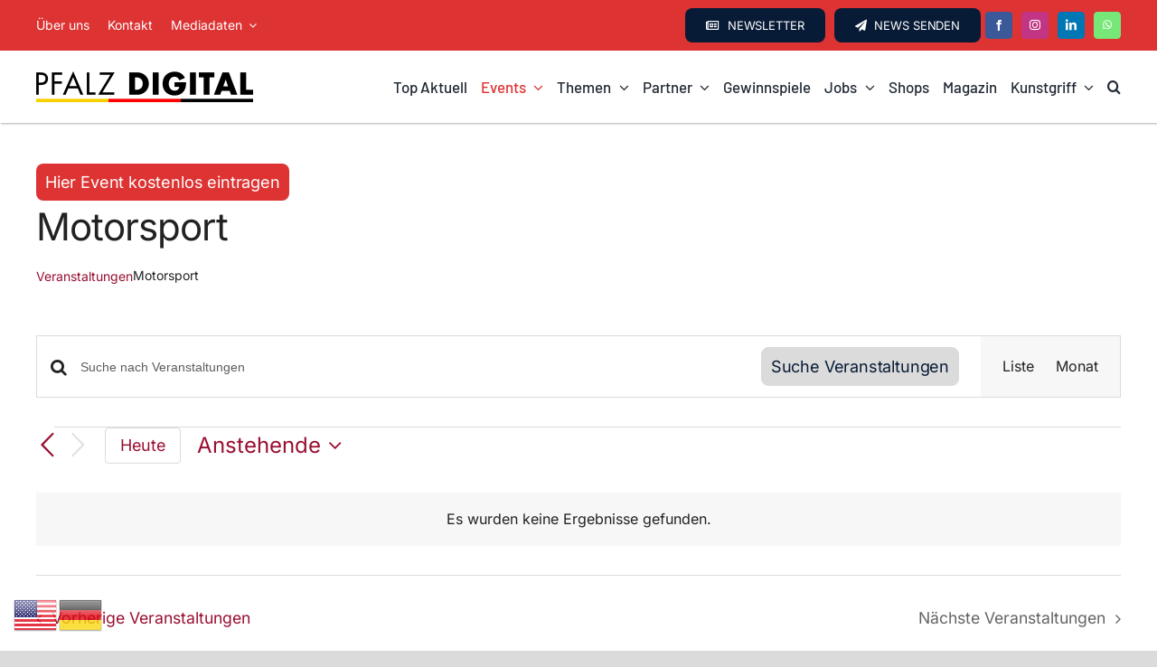

--- FILE ---
content_type: text/html; charset=UTF-8
request_url: https://www.pfalzdigital.de/events/kategorie/motorsport/
body_size: 30412
content:
<!DOCTYPE html>
<html class="avada-html-layout-wide avada-html-header-position-top avada-html-is-archive" lang="de" prefix="og: http://ogp.me/ns# fb: http://ogp.me/ns/fb#">
<head>
	<meta http-equiv="X-UA-Compatible" content="IE=edge" />
	<meta http-equiv="Content-Type" content="text/html; charset=utf-8"/>
	<meta name="viewport" content="width=device-width, initial-scale=1" />
	<script>!function(e,c){e[c]=e[c]+(e[c]&&" ")+"quform-js"}(document.documentElement,"className");</script><link rel='stylesheet' id='tribe-events-views-v2-bootstrap-datepicker-styles-css' href='https://www.pfalzdigital.de/wp-content/plugins/the-events-calendar/vendor/bootstrap-datepicker/css/bootstrap-datepicker.standalone.min.css?ver=6.15.14' type='text/css' media='all' />
<link rel='stylesheet' id='tec-variables-skeleton-css' href='https://www.pfalzdigital.de/wp-content/plugins/the-events-calendar/common/build/css/variables-skeleton.css?ver=6.10.1' type='text/css' media='all' />
<link rel='stylesheet' id='tribe-common-skeleton-style-css' href='https://www.pfalzdigital.de/wp-content/plugins/the-events-calendar/common/build/css/common-skeleton.css?ver=6.10.1' type='text/css' media='all' />
<link rel='stylesheet' id='tribe-tooltipster-css-css' href='https://www.pfalzdigital.de/wp-content/plugins/the-events-calendar/common/vendor/tooltipster/tooltipster.bundle.min.css?ver=6.10.1' type='text/css' media='all' />
<link rel='stylesheet' id='tribe-events-views-v2-skeleton-css' href='https://www.pfalzdigital.de/wp-content/plugins/the-events-calendar/build/css/views-skeleton.css?ver=6.15.14' type='text/css' media='all' />
<link rel='stylesheet' id='tec-variables-full-css' href='https://www.pfalzdigital.de/wp-content/plugins/the-events-calendar/common/build/css/variables-full.css?ver=6.10.1' type='text/css' media='all' />
<link rel='stylesheet' id='tribe-common-full-style-css' href='https://www.pfalzdigital.de/wp-content/plugins/the-events-calendar/common/build/css/common-full.css?ver=6.10.1' type='text/css' media='all' />
<link rel='stylesheet' id='tribe-events-views-v2-full-css' href='https://www.pfalzdigital.de/wp-content/plugins/the-events-calendar/build/css/views-full.css?ver=6.15.14' type='text/css' media='all' />
<link rel='stylesheet' id='tribe-events-views-v2-print-css' href='https://www.pfalzdigital.de/wp-content/plugins/the-events-calendar/build/css/views-print.css?ver=6.15.14' type='text/css' media='print' />
<meta name='robots' content='index, follow, max-image-preview:large, max-snippet:-1, max-video-preview:-1' />

	<!-- This site is optimized with the Yoast SEO plugin v26.7 - https://yoast.com/wordpress/plugins/seo/ -->
	<title>Veranstaltungen von 28. Januar 2023 &#8211; 14. April 2023 &#8250; Motorsport &#8250;  &#8211; Pfalz Digital</title>
	<link rel="canonical" href="https://www.pfalzdigital.de/events/kategorie/motorsport/" />
	<meta name="twitter:card" content="summary_large_image" />
	<script type="application/ld+json" class="yoast-schema-graph">{"@context":"https://schema.org","@graph":[{"@type":"CollectionPage","@id":"https://www.pfalzdigital.de/events/kategorie/motorsport/","url":"https://www.pfalzdigital.de/events/kategorie/motorsport/","name":"","isPartOf":{"@id":"https://www.pfalzdigital.de/#website"},"primaryImageOfPage":{"@id":"https://www.pfalzdigital.de/events/kategorie/motorsport/#primaryimage"},"image":{"@id":"https://www.pfalzdigital.de/events/kategorie/motorsport/#primaryimage"},"thumbnailUrl":"https://www.pfalzdigital.de/wp-content/uploads/2023/12/Oldtimerwandern-Logo-farbig.jpg","breadcrumb":{"@id":"https://www.pfalzdigital.de/events/kategorie/motorsport/#breadcrumb"},"inLanguage":"de"},{"@type":"ImageObject","inLanguage":"de","@id":"https://www.pfalzdigital.de/events/kategorie/motorsport/#primaryimage","url":"https://www.pfalzdigital.de/wp-content/uploads/2023/12/Oldtimerwandern-Logo-farbig.jpg","contentUrl":"https://www.pfalzdigital.de/wp-content/uploads/2023/12/Oldtimerwandern-Logo-farbig.jpg","width":1457,"height":523},{"@type":"BreadcrumbList","@id":"https://www.pfalzdigital.de/events/kategorie/motorsport/#breadcrumb","itemListElement":[{"@type":"ListItem","position":1,"name":"Startseite","item":"https://www.pfalzdigital.de/"},{"@type":"ListItem","position":2,"name":"Motorsport"}]},{"@type":"WebSite","@id":"https://www.pfalzdigital.de/#website","url":"https://www.pfalzdigital.de/","name":"Pfalz Digital","description":"Das Portal für uns Menschen aus der Pfalz","publisher":{"@id":"https://www.pfalzdigital.de/#organization"},"potentialAction":[{"@type":"SearchAction","target":{"@type":"EntryPoint","urlTemplate":"https://www.pfalzdigital.de/?s={search_term_string}"},"query-input":{"@type":"PropertyValueSpecification","valueRequired":true,"valueName":"search_term_string"}}],"inLanguage":"de"},{"@type":"Organization","@id":"https://www.pfalzdigital.de/#organization","name":"Pfalz Digital - Das Portal für uns Menschen aus der Pfalz","url":"https://www.pfalzdigital.de/","logo":{"@type":"ImageObject","inLanguage":"de","@id":"https://www.pfalzdigital.de/#/schema/logo/image/","url":"https://www.pfalzdigital.de/wp-content/uploads/2023/01/pfalz_digital_logo.png","contentUrl":"https://www.pfalzdigital.de/wp-content/uploads/2023/01/pfalz_digital_logo.png","width":240,"height":40,"caption":"Pfalz Digital - Das Portal für uns Menschen aus der Pfalz"},"image":{"@id":"https://www.pfalzdigital.de/#/schema/logo/image/"},"sameAs":["https://www.facebook.com/digitalepfalz","https://www.instagram.com/pfalzdigital/"]}]}</script>
	<!-- / Yoast SEO plugin. -->


<link rel="alternate" type="application/rss+xml" title="Pfalz Digital &raquo; Feed" href="https://www.pfalzdigital.de/feed/" />
<link rel="alternate" type="application/rss+xml" title="Pfalz Digital &raquo; Kommentar-Feed" href="https://www.pfalzdigital.de/comments/feed/" />
<link rel="alternate" type="text/calendar" title="Pfalz Digital &raquo; iCal Feed" href="https://www.pfalzdigital.de/events/?ical=1" />
					<link rel="shortcut icon" href="https://www.pfalzdigital.de/wp-content/uploads/2023/01/fav_180.jpg" type="image/x-icon" />
		
					<!-- Apple Touch Icon -->
			<link rel="apple-touch-icon" sizes="180x180" href="https://www.pfalzdigital.de/wp-content/uploads/2023/01/fav_180.jpg">
		
		
				<link rel="alternate" type="application/rss+xml" title="Pfalz Digital &raquo; Veranstaltungen-Feed" href="https://www.pfalzdigital.de/events/feed/" />
				
		<meta property="og:locale" content="de_DE"/>
		<meta property="og:type" content="article"/>
		<meta property="og:site_name" content="Pfalz Digital"/>
		<meta property="og:title" content="Veranstaltungen von 28. Januar 2023 &#8211; 14. April 2023 &#8250; Motorsport &#8250;  &#8211; Pfalz Digital"/>
				<meta property="og:url" content="https://www.pfalzdigital.de/event/oldtimerwandern-an-der-suedlichen-weinstrasse-zum-tag-des-offenen-denkmals/"/>
																				<meta property="og:image" content="https://www.pfalzdigital.de/wp-content/uploads/2023/12/Oldtimerwandern-Logo-farbig.jpg"/>
		<meta property="og:image:width" content="1457"/>
		<meta property="og:image:height" content="523"/>
		<meta property="og:image:type" content="image/jpeg"/>
				<style id='wp-img-auto-sizes-contain-inline-css' type='text/css'>
img:is([sizes=auto i],[sizes^="auto," i]){contain-intrinsic-size:3000px 1500px}
/*# sourceURL=wp-img-auto-sizes-contain-inline-css */
</style>
<style id='wp-emoji-styles-inline-css' type='text/css'>

	img.wp-smiley, img.emoji {
		display: inline !important;
		border: none !important;
		box-shadow: none !important;
		height: 1em !important;
		width: 1em !important;
		margin: 0 0.07em !important;
		vertical-align: -0.1em !important;
		background: none !important;
		padding: 0 !important;
	}
/*# sourceURL=wp-emoji-styles-inline-css */
</style>
<link rel='stylesheet' id='wp-block-library-css' href='https://www.pfalzdigital.de/wp-includes/css/dist/block-library/style.min.css?ver=6.9' type='text/css' media='all' />
<style id='global-styles-inline-css' type='text/css'>
:root{--wp--preset--aspect-ratio--square: 1;--wp--preset--aspect-ratio--4-3: 4/3;--wp--preset--aspect-ratio--3-4: 3/4;--wp--preset--aspect-ratio--3-2: 3/2;--wp--preset--aspect-ratio--2-3: 2/3;--wp--preset--aspect-ratio--16-9: 16/9;--wp--preset--aspect-ratio--9-16: 9/16;--wp--preset--color--black: #000000;--wp--preset--color--cyan-bluish-gray: #abb8c3;--wp--preset--color--white: #ffffff;--wp--preset--color--pale-pink: #f78da7;--wp--preset--color--vivid-red: #cf2e2e;--wp--preset--color--luminous-vivid-orange: #ff6900;--wp--preset--color--luminous-vivid-amber: #fcb900;--wp--preset--color--light-green-cyan: #7bdcb5;--wp--preset--color--vivid-green-cyan: #00d084;--wp--preset--color--pale-cyan-blue: #8ed1fc;--wp--preset--color--vivid-cyan-blue: #0693e3;--wp--preset--color--vivid-purple: #9b51e0;--wp--preset--color--awb-color-1: #ffffff;--wp--preset--color--awb-color-2: #f7f7f7;--wp--preset--color--awb-color-3: #dbdbdb;--wp--preset--color--awb-color-4: #cc2e2e;--wp--preset--color--awb-color-5: #dd3333;--wp--preset--color--awb-color-6: #666666;--wp--preset--color--awb-color-7: #081b36;--wp--preset--color--awb-color-8: #222222;--wp--preset--color--awb-color-custom-1: #ff9d00;--wp--preset--gradient--vivid-cyan-blue-to-vivid-purple: linear-gradient(135deg,rgb(6,147,227) 0%,rgb(155,81,224) 100%);--wp--preset--gradient--light-green-cyan-to-vivid-green-cyan: linear-gradient(135deg,rgb(122,220,180) 0%,rgb(0,208,130) 100%);--wp--preset--gradient--luminous-vivid-amber-to-luminous-vivid-orange: linear-gradient(135deg,rgb(252,185,0) 0%,rgb(255,105,0) 100%);--wp--preset--gradient--luminous-vivid-orange-to-vivid-red: linear-gradient(135deg,rgb(255,105,0) 0%,rgb(207,46,46) 100%);--wp--preset--gradient--very-light-gray-to-cyan-bluish-gray: linear-gradient(135deg,rgb(238,238,238) 0%,rgb(169,184,195) 100%);--wp--preset--gradient--cool-to-warm-spectrum: linear-gradient(135deg,rgb(74,234,220) 0%,rgb(151,120,209) 20%,rgb(207,42,186) 40%,rgb(238,44,130) 60%,rgb(251,105,98) 80%,rgb(254,248,76) 100%);--wp--preset--gradient--blush-light-purple: linear-gradient(135deg,rgb(255,206,236) 0%,rgb(152,150,240) 100%);--wp--preset--gradient--blush-bordeaux: linear-gradient(135deg,rgb(254,205,165) 0%,rgb(254,45,45) 50%,rgb(107,0,62) 100%);--wp--preset--gradient--luminous-dusk: linear-gradient(135deg,rgb(255,203,112) 0%,rgb(199,81,192) 50%,rgb(65,88,208) 100%);--wp--preset--gradient--pale-ocean: linear-gradient(135deg,rgb(255,245,203) 0%,rgb(182,227,212) 50%,rgb(51,167,181) 100%);--wp--preset--gradient--electric-grass: linear-gradient(135deg,rgb(202,248,128) 0%,rgb(113,206,126) 100%);--wp--preset--gradient--midnight: linear-gradient(135deg,rgb(2,3,129) 0%,rgb(40,116,252) 100%);--wp--preset--font-size--small: 12px;--wp--preset--font-size--medium: 20px;--wp--preset--font-size--large: 24px;--wp--preset--font-size--x-large: 42px;--wp--preset--font-size--normal: 16px;--wp--preset--font-size--xlarge: 32px;--wp--preset--font-size--huge: 48px;--wp--preset--spacing--20: 0.44rem;--wp--preset--spacing--30: 0.67rem;--wp--preset--spacing--40: 1rem;--wp--preset--spacing--50: 1.5rem;--wp--preset--spacing--60: 2.25rem;--wp--preset--spacing--70: 3.38rem;--wp--preset--spacing--80: 5.06rem;--wp--preset--shadow--natural: 6px 6px 9px rgba(0, 0, 0, 0.2);--wp--preset--shadow--deep: 12px 12px 50px rgba(0, 0, 0, 0.4);--wp--preset--shadow--sharp: 6px 6px 0px rgba(0, 0, 0, 0.2);--wp--preset--shadow--outlined: 6px 6px 0px -3px rgb(255, 255, 255), 6px 6px rgb(0, 0, 0);--wp--preset--shadow--crisp: 6px 6px 0px rgb(0, 0, 0);}:where(.is-layout-flex){gap: 0.5em;}:where(.is-layout-grid){gap: 0.5em;}body .is-layout-flex{display: flex;}.is-layout-flex{flex-wrap: wrap;align-items: center;}.is-layout-flex > :is(*, div){margin: 0;}body .is-layout-grid{display: grid;}.is-layout-grid > :is(*, div){margin: 0;}:where(.wp-block-columns.is-layout-flex){gap: 2em;}:where(.wp-block-columns.is-layout-grid){gap: 2em;}:where(.wp-block-post-template.is-layout-flex){gap: 1.25em;}:where(.wp-block-post-template.is-layout-grid){gap: 1.25em;}.has-black-color{color: var(--wp--preset--color--black) !important;}.has-cyan-bluish-gray-color{color: var(--wp--preset--color--cyan-bluish-gray) !important;}.has-white-color{color: var(--wp--preset--color--white) !important;}.has-pale-pink-color{color: var(--wp--preset--color--pale-pink) !important;}.has-vivid-red-color{color: var(--wp--preset--color--vivid-red) !important;}.has-luminous-vivid-orange-color{color: var(--wp--preset--color--luminous-vivid-orange) !important;}.has-luminous-vivid-amber-color{color: var(--wp--preset--color--luminous-vivid-amber) !important;}.has-light-green-cyan-color{color: var(--wp--preset--color--light-green-cyan) !important;}.has-vivid-green-cyan-color{color: var(--wp--preset--color--vivid-green-cyan) !important;}.has-pale-cyan-blue-color{color: var(--wp--preset--color--pale-cyan-blue) !important;}.has-vivid-cyan-blue-color{color: var(--wp--preset--color--vivid-cyan-blue) !important;}.has-vivid-purple-color{color: var(--wp--preset--color--vivid-purple) !important;}.has-black-background-color{background-color: var(--wp--preset--color--black) !important;}.has-cyan-bluish-gray-background-color{background-color: var(--wp--preset--color--cyan-bluish-gray) !important;}.has-white-background-color{background-color: var(--wp--preset--color--white) !important;}.has-pale-pink-background-color{background-color: var(--wp--preset--color--pale-pink) !important;}.has-vivid-red-background-color{background-color: var(--wp--preset--color--vivid-red) !important;}.has-luminous-vivid-orange-background-color{background-color: var(--wp--preset--color--luminous-vivid-orange) !important;}.has-luminous-vivid-amber-background-color{background-color: var(--wp--preset--color--luminous-vivid-amber) !important;}.has-light-green-cyan-background-color{background-color: var(--wp--preset--color--light-green-cyan) !important;}.has-vivid-green-cyan-background-color{background-color: var(--wp--preset--color--vivid-green-cyan) !important;}.has-pale-cyan-blue-background-color{background-color: var(--wp--preset--color--pale-cyan-blue) !important;}.has-vivid-cyan-blue-background-color{background-color: var(--wp--preset--color--vivid-cyan-blue) !important;}.has-vivid-purple-background-color{background-color: var(--wp--preset--color--vivid-purple) !important;}.has-black-border-color{border-color: var(--wp--preset--color--black) !important;}.has-cyan-bluish-gray-border-color{border-color: var(--wp--preset--color--cyan-bluish-gray) !important;}.has-white-border-color{border-color: var(--wp--preset--color--white) !important;}.has-pale-pink-border-color{border-color: var(--wp--preset--color--pale-pink) !important;}.has-vivid-red-border-color{border-color: var(--wp--preset--color--vivid-red) !important;}.has-luminous-vivid-orange-border-color{border-color: var(--wp--preset--color--luminous-vivid-orange) !important;}.has-luminous-vivid-amber-border-color{border-color: var(--wp--preset--color--luminous-vivid-amber) !important;}.has-light-green-cyan-border-color{border-color: var(--wp--preset--color--light-green-cyan) !important;}.has-vivid-green-cyan-border-color{border-color: var(--wp--preset--color--vivid-green-cyan) !important;}.has-pale-cyan-blue-border-color{border-color: var(--wp--preset--color--pale-cyan-blue) !important;}.has-vivid-cyan-blue-border-color{border-color: var(--wp--preset--color--vivid-cyan-blue) !important;}.has-vivid-purple-border-color{border-color: var(--wp--preset--color--vivid-purple) !important;}.has-vivid-cyan-blue-to-vivid-purple-gradient-background{background: var(--wp--preset--gradient--vivid-cyan-blue-to-vivid-purple) !important;}.has-light-green-cyan-to-vivid-green-cyan-gradient-background{background: var(--wp--preset--gradient--light-green-cyan-to-vivid-green-cyan) !important;}.has-luminous-vivid-amber-to-luminous-vivid-orange-gradient-background{background: var(--wp--preset--gradient--luminous-vivid-amber-to-luminous-vivid-orange) !important;}.has-luminous-vivid-orange-to-vivid-red-gradient-background{background: var(--wp--preset--gradient--luminous-vivid-orange-to-vivid-red) !important;}.has-very-light-gray-to-cyan-bluish-gray-gradient-background{background: var(--wp--preset--gradient--very-light-gray-to-cyan-bluish-gray) !important;}.has-cool-to-warm-spectrum-gradient-background{background: var(--wp--preset--gradient--cool-to-warm-spectrum) !important;}.has-blush-light-purple-gradient-background{background: var(--wp--preset--gradient--blush-light-purple) !important;}.has-blush-bordeaux-gradient-background{background: var(--wp--preset--gradient--blush-bordeaux) !important;}.has-luminous-dusk-gradient-background{background: var(--wp--preset--gradient--luminous-dusk) !important;}.has-pale-ocean-gradient-background{background: var(--wp--preset--gradient--pale-ocean) !important;}.has-electric-grass-gradient-background{background: var(--wp--preset--gradient--electric-grass) !important;}.has-midnight-gradient-background{background: var(--wp--preset--gradient--midnight) !important;}.has-small-font-size{font-size: var(--wp--preset--font-size--small) !important;}.has-medium-font-size{font-size: var(--wp--preset--font-size--medium) !important;}.has-large-font-size{font-size: var(--wp--preset--font-size--large) !important;}.has-x-large-font-size{font-size: var(--wp--preset--font-size--x-large) !important;}
/*# sourceURL=global-styles-inline-css */
</style>

<style id='classic-theme-styles-inline-css' type='text/css'>
/*! This file is auto-generated */
.wp-block-button__link{color:#fff;background-color:#32373c;border-radius:9999px;box-shadow:none;text-decoration:none;padding:calc(.667em + 2px) calc(1.333em + 2px);font-size:1.125em}.wp-block-file__button{background:#32373c;color:#fff;text-decoration:none}
/*# sourceURL=/wp-includes/css/classic-themes.min.css */
</style>
<link rel='stylesheet' id='gn-frontend-gnfollow-style-css' href='https://www.pfalzdigital.de/wp-content/plugins/gn-publisher/assets/css/gn-frontend-gnfollow.min.css?ver=1.5.26' type='text/css' media='all' />
<link rel='stylesheet' id='quform-css' href='https://www.pfalzdigital.de/wp-content/plugins/quform/cache/quform.css?ver=1765359827' type='text/css' media='all' />
<link rel='stylesheet' id='fusion-dynamic-css-css' href='https://www.pfalzdigital.de/wp-content/uploads/fusion-styles/f2f52daff611f8a847738a88c51af1a1.min.css?ver=3.14' type='text/css' media='all' />
<script type="text/javascript" src="https://www.pfalzdigital.de/wp-includes/js/jquery/jquery.min.js?ver=3.7.1" id="jquery-core-js"></script>
<script type="text/javascript" src="https://www.pfalzdigital.de/wp-content/plugins/the-events-calendar/common/build/js/tribe-common.js?ver=9c44e11f3503a33e9540" id="tribe-common-js"></script>
<script type="text/javascript" src="https://www.pfalzdigital.de/wp-content/plugins/the-events-calendar/build/js/views/breakpoints.js?ver=4208de2df2852e0b91ec" id="tribe-events-views-v2-breakpoints-js"></script>
<link rel="https://api.w.org/" href="https://www.pfalzdigital.de/wp-json/" /><link rel="alternate" title="JSON" type="application/json" href="https://www.pfalzdigital.de/wp-json/wp/v2/tribe_events_cat/2999" /><link rel="EditURI" type="application/rsd+xml" title="RSD" href="https://www.pfalzdigital.de/xmlrpc.php?rsd" />
<meta name="generator" content="WordPress 6.9" />

<!-- This site is using AdRotate v5.17.2 to display their advertisements - https://ajdg.solutions/ -->
<!-- AdRotate CSS -->
<style type="text/css" media="screen">
	.g { margin:0px; padding:0px; overflow:hidden; line-height:1; zoom:1; }
	.g img { height:auto; }
	.g-col { position:relative; float:left; }
	.g-col:first-child { margin-left: 0; }
	.g-col:last-child { margin-right: 0; }
	.g-2 {  margin: 0 auto; }
	.g-6 { margin:0px;  width:100%; max-width:160px; height:100%; max-height:600px; }
	@media only screen and (max-width: 480px) {
		.g-col, .g-dyn, .g-single { width:100%; margin-left:0; margin-right:0; }
	}
</style>
<!-- /AdRotate CSS -->

<meta name="tec-api-version" content="v1"><meta name="tec-api-origin" content="https://www.pfalzdigital.de"><link rel="alternate" href="https://www.pfalzdigital.de/wp-json/tribe/events/v1/events/?categories=motorsport" /><!-- Analytics by WP Statistics - https://wp-statistics.com -->
<style type="text/css" id="css-fb-visibility">@media screen and (max-width: 860px){.fusion-no-small-visibility{display:none !important;}body .sm-text-align-center{text-align:center !important;}body .sm-text-align-left{text-align:left !important;}body .sm-text-align-right{text-align:right !important;}body .sm-text-align-justify{text-align:justify !important;}body .sm-flex-align-center{justify-content:center !important;}body .sm-flex-align-flex-start{justify-content:flex-start !important;}body .sm-flex-align-flex-end{justify-content:flex-end !important;}body .sm-mx-auto{margin-left:auto !important;margin-right:auto !important;}body .sm-ml-auto{margin-left:auto !important;}body .sm-mr-auto{margin-right:auto !important;}body .fusion-absolute-position-small{position:absolute;top:auto;width:100%;}.awb-sticky.awb-sticky-small{ position: sticky; top: var(--awb-sticky-offset,0); }}@media screen and (min-width: 861px) and (max-width: 1210px){.fusion-no-medium-visibility{display:none !important;}body .md-text-align-center{text-align:center !important;}body .md-text-align-left{text-align:left !important;}body .md-text-align-right{text-align:right !important;}body .md-text-align-justify{text-align:justify !important;}body .md-flex-align-center{justify-content:center !important;}body .md-flex-align-flex-start{justify-content:flex-start !important;}body .md-flex-align-flex-end{justify-content:flex-end !important;}body .md-mx-auto{margin-left:auto !important;margin-right:auto !important;}body .md-ml-auto{margin-left:auto !important;}body .md-mr-auto{margin-right:auto !important;}body .fusion-absolute-position-medium{position:absolute;top:auto;width:100%;}.awb-sticky.awb-sticky-medium{ position: sticky; top: var(--awb-sticky-offset,0); }}@media screen and (min-width: 1211px){.fusion-no-large-visibility{display:none !important;}body .lg-text-align-center{text-align:center !important;}body .lg-text-align-left{text-align:left !important;}body .lg-text-align-right{text-align:right !important;}body .lg-text-align-justify{text-align:justify !important;}body .lg-flex-align-center{justify-content:center !important;}body .lg-flex-align-flex-start{justify-content:flex-start !important;}body .lg-flex-align-flex-end{justify-content:flex-end !important;}body .lg-mx-auto{margin-left:auto !important;margin-right:auto !important;}body .lg-ml-auto{margin-left:auto !important;}body .lg-mr-auto{margin-right:auto !important;}body .fusion-absolute-position-large{position:absolute;top:auto;width:100%;}.awb-sticky.awb-sticky-large{ position: sticky; top: var(--awb-sticky-offset,0); }}</style>
<!-- Meta Pixel Code -->
<script type='text/javascript'>
!function(f,b,e,v,n,t,s){if(f.fbq)return;n=f.fbq=function(){n.callMethod?
n.callMethod.apply(n,arguments):n.queue.push(arguments)};if(!f._fbq)f._fbq=n;
n.push=n;n.loaded=!0;n.version='2.0';n.queue=[];t=b.createElement(e);t.async=!0;
t.src=v;s=b.getElementsByTagName(e)[0];s.parentNode.insertBefore(t,s)}(window,
document,'script','https://connect.facebook.net/en_US/fbevents.js');
</script>
<!-- End Meta Pixel Code -->
<script type='text/javascript'>var url = window.location.origin + '?ob=open-bridge';
            fbq('set', 'openbridge', '1531470840760292', url);
fbq('init', '1531470840760292', {}, {
    "agent": "wordpress-6.9-4.1.5"
})</script><script type='text/javascript'>
    fbq('track', 'PageView', []);
  </script>		<style type="text/css" id="wp-custom-css">
			/* Alles/Partner: Teaser Bilder gleiche Höhe 
.attachment-full.size-full.wp-post-image.lazyautosizes.lazyloaded {
    height: 145px;
}*/		</style>
				<script type="text/javascript">
			var doc = document.documentElement;
			doc.setAttribute( 'data-useragent', navigator.userAgent );
		</script>
		
	<meta name="google-site-verification" content="5c5g2SVZ2BOp8ehZBuzOtrwrgh1oxaCI26n91AZZ8eQ" /> 
<meta name="facebook-domain-verification" content="id14kq6tjiq24c3c0ukunva243qjmm" />
<!-- Meta Pixel Code -->
<script>
  !function(f,b,e,v,n,t,s)
  {if(f.fbq)return;n=f.fbq=function(){n.callMethod?
  n.callMethod.apply(n,arguments):n.queue.push(arguments)};
  if(!f._fbq)f._fbq=n;n.push=n;n.loaded=!0;n.version='2.0';
  n.queue=[];t=b.createElement(e);t.async=!0;
  t.src=v;s=b.getElementsByTagName(e)[0];
  s.parentNode.insertBefore(t,s)}(window, document,'script',
  'https://connect.facebook.net/en_US/fbevents.js');
  fbq('init', '748233996462677');
  fbq('track', 'PageView');
</script>
<noscript><img height="1" width="1" style="display:none"
  src="https://www.facebook.com/tr?id=748233996462677&ev=PageView&noscript=1"
/></noscript>
<!-- End Meta Pixel Code -->
<meta name="google-site-verification" content="1sz3hUF49LRXb7lsuUVptwKQ2nXFGpcS41P69fGoeGY" /></head>

<body class="archive post-type-archive post-type-archive-tribe_events wp-theme-Avada tribe-events-page-template tribe-no-js tribe-filter-live fusion-image-hovers fusion-pagination-sizing fusion-button_type-flat fusion-button_span-no fusion-button_gradient-linear avada-image-rollover-circle-no avada-image-rollover-yes avada-image-rollover-direction-bottom fusion-body ltr fusion-sticky-header no-tablet-sticky-header no-mobile-sticky-header no-mobile-slidingbar no-mobile-totop fusion-disable-outline fusion-sub-menu-fade mobile-logo-pos-left layout-wide-mode avada-has-boxed-modal-shadow- layout-scroll-offset-full avada-has-zero-margin-offset-top fusion-top-header menu-text-align-center mobile-menu-design-classic fusion-show-pagination-text fusion-header-layout-v3 avada-responsive avada-footer-fx-none avada-menu-highlight-style-bar fusion-search-form-clean fusion-main-menu-search-overlay fusion-avatar-circle avada-dropdown-styles avada-blog-layout-large avada-blog-archive-layout-large avada-ec-not-100-width avada-ec-meta-layout-sidebar avada-header-shadow-no avada-menu-icon-position-left avada-has-megamenu-shadow avada-has-mobile-menu-search avada-has-main-nav-search-icon avada-has-breadcrumb-mobile-hidden avada-has-titlebar-hide avada-header-border-color-full-transparent avada-has-pagination-width_height avada-flyout-menu-direction-fade avada-ec-views-v2 tribe-theme-Avada" data-awb-post-id="68352">
	<script src="https://static.elfsight.com/platform/platform.js" data-use-service-core defer></script>
<div class="elfsight-app-0e8a468b-77c5-4d49-82b5-169b6b0e0954" data-elfsight-app-lazy></div>
<div id="fb-root"></div>
<script async defer crossorigin="anonymous" src="https://connect.facebook.net/de_DE/sdk.js#xfbml=1&version=v24.0&appId=APP_ID"></script>
<!-- Meta Pixel Code -->
<noscript>
<img height="1" width="1" style="display:none" alt="fbpx"
src="https://www.facebook.com/tr?id=1531470840760292&ev=PageView&noscript=1" />
</noscript>
<!-- End Meta Pixel Code -->
	<a class="skip-link screen-reader-text" href="#content">Zum Inhalt springen</a>

	<div id="boxed-wrapper">
		
		<div id="wrapper" class="fusion-wrapper">
			<div id="home" style="position:relative;top:-1px;"></div>
												<div class="fusion-tb-header"><div class="fusion-fullwidth fullwidth-box fusion-builder-row-1 fusion-flex-container has-pattern-background has-mask-background nonhundred-percent-fullwidth non-hundred-percent-height-scrolling fusion-custom-z-index" style="--awb-border-radius-top-left:0px;--awb-border-radius-top-right:0px;--awb-border-radius-bottom-right:0px;--awb-border-radius-bottom-left:0px;--awb-z-index:9999999;--awb-background-color:var(--awb-color5);--awb-flex-wrap:wrap;" ><div class="fusion-builder-row fusion-row fusion-flex-align-items-center fusion-flex-content-wrap" style="max-width:1248px;margin-left: calc(-4% / 2 );margin-right: calc(-4% / 2 );"><div class="fusion-layout-column fusion_builder_column fusion-builder-column-0 fusion_builder_column_1_3 1_3 fusion-flex-column" style="--awb-z-index:99999;--awb-bg-size:cover;--awb-width-large:33.333333333333%;--awb-margin-top-large:0px;--awb-spacing-right-large:5.76%;--awb-margin-bottom-large:0px;--awb-spacing-left-large:5.76%;--awb-width-medium:40%;--awb-order-medium:0;--awb-spacing-right-medium:4.8%;--awb-spacing-left-medium:4.8%;--awb-width-small:100%;--awb-order-small:0;--awb-spacing-right-small:1.92%;--awb-spacing-left-small:1.92%;" data-scroll-devices="small-visibility,medium-visibility,large-visibility"><div class="fusion-column-wrapper fusion-column-has-shadow fusion-flex-justify-content-space-between fusion-content-layout-row"><nav class="awb-menu awb-menu_row awb-menu_em-hover mobile-mode-collapse-to-button awb-menu_icons-left awb-menu_dc-yes mobile-trigger-fullwidth-off awb-menu_mobile-toggle awb-menu_indent-left mobile-size-full-absolute loading mega-menu-loading awb-menu_desktop awb-menu_dropdown awb-menu_expand-right awb-menu_transition-slide_up" style="--awb-font-size:14px;--awb-gap:20px;--awb-align-items:center;--awb-color:var(--awb-color1);--awb-active-color:var(--awb-color1);--awb-submenu-items-padding-top:20px;--awb-submenu-items-padding-bottom:20px;--awb-submenu-items-padding-left:25px;--awb-submenu-border-radius-top-left:2px;--awb-submenu-border-radius-top-right:2px;--awb-submenu-border-radius-bottom-right:2px;--awb-submenu-border-radius-bottom-left:2px;--awb-submenu-active-bg:var(--awb-color5);--awb-submenu-active-color:var(--awb-color1);--awb-submenu-font-size:18px;--awb-submenu-text-transform:var(--awb-typography3-text-transform);--awb-submenu-max-width:250px;--awb-icons-color:var(--awb-color1);--awb-icons-hover-color:var(--awb-color1);--awb-main-justify-content:flex-start;--awb-mobile-nav-button-align-hor:flex-end;--awb-mobile-nav-items-height:60;--awb-mobile-active-bg:var(--awb-color5);--awb-mobile-active-color:var(--awb-color1);--awb-mobile-trigger-font-size:22px;--awb-mobile-trigger-color:var(--awb-color7);--awb-mobile-nav-trigger-bottom-margin:22px;--awb-mobile-justify:flex-start;--awb-mobile-caret-left:auto;--awb-mobile-caret-right:0;--awb-box-shadow:0px 0px 32px 15px hsla(var(--awb-color8-h),var(--awb-color8-s),var(--awb-color8-l),calc(var(--awb-color8-a) - 88%));;--awb-fusion-font-family-typography:&quot;Inter&quot;;--awb-fusion-font-style-typography:normal;--awb-fusion-font-weight-typography:400;--awb-fusion-font-family-submenu-typography:var(--awb-typography3-font-family);--awb-fusion-font-weight-submenu-typography:var(--awb-typography3-font-weight);--awb-fusion-font-style-submenu-typography:var(--awb-typography3-font-style);--awb-fusion-font-family-mobile-typography:inherit;--awb-fusion-font-style-mobile-typography:normal;--awb-fusion-font-weight-mobile-typography:400;" aria-label="Top Menü" data-breakpoint="0" data-count="0" data-transition-type="fade" data-transition-time="300" data-expand="right"><ul id="menu-top-menue" class="fusion-menu awb-menu__main-ul awb-menu__main-ul_row"><li  id="menu-item-41556"  class="menu-item menu-item-type-post_type menu-item-object-page menu-item-41556 awb-menu__li awb-menu__main-li awb-menu__main-li_regular"  data-item-id="41556"><span class="awb-menu__main-background-default awb-menu__main-background-default_fade"></span><span class="awb-menu__main-background-active awb-menu__main-background-active_fade"></span><a  href="https://www.pfalzdigital.de/ueber-pfalz-digital/" class="awb-menu__main-a awb-menu__main-a_regular"><span class="menu-text">Über uns</span></a></li><li  id="menu-item-70696"  class="menu-item menu-item-type-post_type menu-item-object-page menu-item-70696 awb-menu__li awb-menu__main-li awb-menu__main-li_regular"  data-item-id="70696"><span class="awb-menu__main-background-default awb-menu__main-background-default_fade"></span><span class="awb-menu__main-background-active awb-menu__main-background-active_fade"></span><a  href="https://www.pfalzdigital.de/support/" class="awb-menu__main-a awb-menu__main-a_regular"><span class="menu-text">Kontakt</span></a></li><li  id="menu-item-76826"  class="menu-item menu-item-type-post_type menu-item-object-page menu-item-has-children menu-item-76826 awb-menu__li awb-menu__main-li awb-menu__main-li_regular"  data-item-id="76826"><span class="awb-menu__main-background-default awb-menu__main-background-default_fade"></span><span class="awb-menu__main-background-active awb-menu__main-background-active_fade"></span><a  title="bold" href="https://www.pfalzdigital.de/warum-sollten-sie-pfalz-digital-partner-werden/" class="awb-menu__main-a awb-menu__main-a_regular"><span class="menu-text">Mediadaten</span><span class="awb-menu__open-nav-submenu-hover"></span></a><button type="button" aria-label="Open submenu of Mediadaten" aria-expanded="false" class="awb-menu__open-nav-submenu_mobile awb-menu__open-nav-submenu_main"></button><ul class="awb-menu__sub-ul awb-menu__sub-ul_main"><li  id="menu-item-77787"  class="menu-item menu-item-type-post_type menu-item-object-page menu-item-77787 awb-menu__li awb-menu__sub-li" ><a  href="https://www.pfalzdigital.de/warum-sollten-sie-pfalz-digital-partner-werden/" class="awb-menu__sub-a"><span>Infos</span></a></li><li  id="menu-item-77786"  class="menu-item menu-item-type-post_type menu-item-object-page menu-item-77786 awb-menu__li awb-menu__sub-li" ><a  href="https://www.pfalzdigital.de/faq/" class="awb-menu__sub-a"><span>FAQ</span></a></li><li  id="menu-item-77784"  class="menu-item menu-item-type-post_type menu-item-object-page menu-item-77784 awb-menu__li awb-menu__sub-li" ><a  href="https://www.pfalzdigital.de/unsere-pakete/" class="awb-menu__sub-a"><span>Unsere Pakete</span></a></li><li  id="menu-item-77866"  class="menu-item menu-item-type-post_type menu-item-object-page menu-item-has-children menu-item-77866 awb-menu__li awb-menu__sub-li" ><a  href="https://www.pfalzdigital.de/75677-2/" class="awb-menu__sub-a"><span>Weitere Angebote</span><span class="awb-menu__open-nav-submenu-hover"></span></a><button type="button" aria-label="Open submenu of Weitere Angebote" aria-expanded="false" class="awb-menu__open-nav-submenu_mobile awb-menu__open-nav-submenu_sub"></button><ul class="awb-menu__sub-ul awb-menu__sub-ul_grand"><li  id="menu-item-78449"  class="menu-item menu-item-type-post_type menu-item-object-page menu-item-78449 awb-menu__li awb-menu__sub-li" ><a  href="https://www.pfalzdigital.de/partner-werden/partner-stadtbekannt/" class="awb-menu__sub-a"><span>Stadtbekannt</span></a></li></ul></li><li  id="menu-item-77785"  class="menu-item menu-item-type-post_type menu-item-object-page menu-item-77785 awb-menu__li awb-menu__sub-li" ><a  href="https://www.pfalzdigital.de/jetzt-eintragen/" class="awb-menu__sub-a"><span>Jetzt eintragen!</span></a></li></ul></li></ul></nav><nav class="awb-menu awb-menu_row awb-menu_em-hover mobile-mode-collapse-to-button awb-menu_icons-left awb-menu_dc-yes mobile-trigger-fullwidth-off awb-menu_mobile-toggle awb-menu_indent-left mobile-size-full-absolute loading mega-menu-loading awb-menu_desktop awb-menu_dropdown awb-menu_expand-right awb-menu_transition-fade fusion-no-medium-visibility fusion-no-large-visibility" style="--awb-main-justify-content:flex-start;--awb-mobile-nav-button-align-hor:flex-end;--awb-mobile-bg:rgba(255,255,255,0);--awb-mobile-color:var(--awb-color1);--awb-mobile-active-bg:rgba(255,252,252,0);--awb-mobile-active-color:var(--awb-color1);--awb-mobile-trigger-color:var(--awb-color1);--awb-mobile-trigger-background-color:rgba(255,255,255,0);--awb-mobile-justify:flex-start;--awb-mobile-caret-left:auto;--awb-mobile-caret-right:0;--awb-fusion-font-family-typography:inherit;--awb-fusion-font-style-typography:normal;--awb-fusion-font-weight-typography:400;--awb-fusion-font-family-submenu-typography:inherit;--awb-fusion-font-style-submenu-typography:normal;--awb-fusion-font-weight-submenu-typography:400;--awb-fusion-font-family-mobile-typography:inherit;--awb-fusion-font-style-mobile-typography:normal;--awb-fusion-font-weight-mobile-typography:400;" aria-label="Suche" data-breakpoint="10000" data-count="1" data-transition-type="fade" data-transition-time="300" data-expand="right"><div class="awb-menu__search-overlay">		<form role="search" class="searchform fusion-search-form  fusion-search-form-clean" method="get" action="https://www.pfalzdigital.de/">
			<div class="fusion-search-form-content">

				
				<div class="fusion-search-field search-field">
					<label><span class="screen-reader-text">Suche nach:</span>
													<input type="search" value="" name="s" class="s" placeholder="Suchen..." required aria-required="true" aria-label="Suchen..."/>
											</label>
				</div>
				<div class="fusion-search-button search-button">
					<input type="submit" class="fusion-search-submit searchsubmit" aria-label="Suche" value="&#xf002;" />
									</div>

				
			</div>


			
		</form>
		<div class="fusion-search-spacer"></div><a href="#" role="button" aria-label="Schließe die Suche" class="fusion-close-search"></a></div><button type="button" class="awb-menu__m-toggle awb-menu__m-toggle_no-text" aria-expanded="false" aria-controls="menu-suche"><span class="awb-menu__m-toggle-inner"><span class="collapsed-nav-text"><span class="screen-reader-text">Toggle Navigation</span></span><span class="awb-menu__m-collapse-icon awb-menu__m-collapse-icon_no-text"><span class="awb-menu__m-collapse-icon-open awb-menu__m-collapse-icon-open_no-text fa-search fas"></span><span class="awb-menu__m-collapse-icon-close awb-menu__m-collapse-icon-close_no-text fa-search-plus fas"></span></span></span></button><ul id="menu-suche" class="fusion-menu awb-menu__main-ul awb-menu__main-ul_row"><li  id="menu-item-42386"  class="menu-item menu-item-type-custom menu-item-object-custom custom-menu-search awb-menu__li_search-overlay menu-item-42386 awb-menu__li awb-menu__main-li awb-menu__main-li_regular"  data-item-id="42386"><span class="awb-menu__main-background-default awb-menu__main-background-default_fade"></span><span class="awb-menu__main-background-active awb-menu__main-background-active_fade"></span><a class="awb-menu__main-a awb-menu__main-a_regular fusion-main-menu-icon awb-menu__overlay-search-trigger trigger-overlay" href="#" aria-label="Suche" data-title="Suche" title="Suche" role="button" aria-expanded="false"></a><div class="awb-menu__search-inline awb-menu__search-inline_no-desktop">		<form role="search" class="searchform fusion-search-form  fusion-search-form-clean" method="get" action="https://www.pfalzdigital.de/">
			<div class="fusion-search-form-content">

				
				<div class="fusion-search-field search-field">
					<label><span class="screen-reader-text">Suche nach:</span>
													<input type="search" value="" name="s" class="s" placeholder="Suchen..." required aria-required="true" aria-label="Suchen..."/>
											</label>
				</div>
				<div class="fusion-search-button search-button">
					<input type="submit" class="fusion-search-submit searchsubmit" aria-label="Suche" value="&#xf002;" />
									</div>

				
			</div>


			
		</form>
		<div class="fusion-search-spacer"></div><a href="#" role="button" aria-label="Schließe die Suche" class="fusion-close-search"></a></div></li></ul></nav></div></div><div class="fusion-layout-column fusion_builder_column fusion-builder-column-1 fusion_builder_column_2_3 2_3 fusion-flex-column fusion-flex-align-self-stretch fusion-no-small-visibility" style="--awb-padding-top-small:0px;--awb-padding-bottom-small:15px;--awb-bg-size:cover;--awb-border-color:var(--awb-color3);--awb-border-style:solid;--awb-width-large:66.666666666667%;--awb-margin-top-large:0px;--awb-spacing-right-large:2.88%;--awb-margin-bottom-large:0px;--awb-spacing-left-large:2.88%;--awb-width-medium:60%;--awb-order-medium:0;--awb-spacing-right-medium:3.2%;--awb-spacing-left-medium:3.2%;--awb-width-small:100%;--awb-order-small:0;--awb-spacing-right-small:1.92%;--awb-spacing-left-small:1.92%;" data-scroll-devices="small-visibility,medium-visibility,large-visibility"><div class="fusion-column-wrapper fusion-column-has-shadow fusion-flex-justify-content-flex-end fusion-content-layout-row fusion-flex-align-items-center"><div class="sm-text-align-center" style="text-align:right;"><a class="fusion-button button-flat button-medium button-custom fusion-button-default button-1 fusion-button-default-span fusion-button-default-type" style="--button_accent_color:var(--awb-color1);--button_border_color:var(--awb-color1);--button_accent_hover_color:var(--awb-color1);--button_border_hover_color:var(--awb-color3);--button_border_width-top:0;--button_border_width-right:0;--button_border_width-bottom:0;--button_border_width-left:0;--button_gradient_top_color:var(--awb-color7);--button_gradient_bottom_color:var(--awb-color7);--button_gradient_top_color_hover:var(--awb-color4);--button_gradient_bottom_color_hover:var(--awb-color4);--button_text_transform:uppercase;--button_typography-font-family:&quot;Inter&quot;;--button_typography-font-style:normal;--button_typography-font-weight:400;--button_margin-right:5px;--button_margin-left:5px;" target="_self" href="https://www.pfalzdigital.de/newsletter/"><i class="fa-newspaper far awb-button__icon awb-button__icon--default button-icon-left" aria-hidden="true"></i><span class="fusion-button-text awb-button__text awb-button__text--default">Newsletter</span></a></div><div class="sm-text-align-center" style="text-align:right;"><a class="fusion-button button-flat button-medium button-custom fusion-button-default button-2 fusion-button-default-span fusion-button-default-type" style="--button_accent_color:var(--awb-color1);--button_border_color:var(--awb-color1);--button_accent_hover_color:var(--awb-color1);--button_border_hover_color:var(--awb-color3);--button_border_width-top:0;--button_border_width-right:0;--button_border_width-bottom:0;--button_border_width-left:0;--button_gradient_top_color:var(--awb-color7);--button_gradient_bottom_color:var(--awb-color7);--button_gradient_top_color_hover:var(--awb-color4);--button_gradient_bottom_color_hover:var(--awb-color4);--button_text_transform:uppercase;--button_typography-font-family:&quot;Inter&quot;;--button_typography-font-style:normal;--button_typography-font-weight:400;--button_margin-right:5px;--button_margin-left:5px;" target="_self" href="https://www.pfalzdigital.de/artikel-einsenden/"><i class="fa-paper-plane fas awb-button__icon awb-button__icon--default button-icon-left" aria-hidden="true"></i><span class="fusion-button-text awb-button__text awb-button__text--default">News senden</span></a></div><div class="fusion-social-links fusion-social-links-1" style="--awb-margin-top:0px;--awb-margin-right:0px;--awb-margin-bottom:0px;--awb-margin-left:0px;--awb-alignment:right;--awb-box-border-top:0px;--awb-box-border-right:0px;--awb-box-border-bottom:0px;--awb-box-border-left:0px;--awb-icon-colors-hover:rgba(8,27,54,0.8);--awb-box-colors-hover:rgba(249,249,251,0.8);--awb-box-border-color:var(--awb-color3);--awb-box-border-color-hover:var(--awb-color4);--awb-alignment-medium:right;--awb-alignment-small:center;"><div class="fusion-social-networks boxed-icons color-type-brand"><div class="fusion-social-networks-wrapper"><a class="fusion-social-network-icon fusion-tooltip fusion-facebook awb-icon-facebook" style="color:#ffffff;font-size:12px;width:12px;background-color:#3b5998;border-color:#3b5998;border-radius:4px;" data-placement="top" data-title="Facebook" data-toggle="tooltip" title="Facebook" aria-label="facebook" target="_blank" rel="noopener noreferrer" href="https://www.facebook.com/digitalepfalz"></a><a class="fusion-social-network-icon fusion-tooltip fusion-instagram awb-icon-instagram" style="color:#ffffff;font-size:12px;width:12px;background-color:#c13584;border-color:#c13584;border-radius:4px;" data-placement="top" data-title="Instagram" data-toggle="tooltip" title="Instagram" aria-label="instagram" target="_blank" rel="noopener noreferrer" href="https://www.instagram.com/pfalzdigital/"></a><a class="fusion-social-network-icon fusion-tooltip fusion-linkedin awb-icon-linkedin" style="color:#ffffff;font-size:12px;width:12px;background-color:#0077b5;border-color:#0077b5;border-radius:4px;" data-placement="top" data-title="LinkedIn" data-toggle="tooltip" title="LinkedIn" aria-label="linkedin" target="_blank" rel="noopener noreferrer" href="https://www.linkedin.com/search/results/all/?fetchDeterministicClustersOnly=true&amp;heroEntityKey=urn%3Ali%3Aorganization%3A92967768&amp;keywords=pfalz%20digital&amp;origin=RICH_QUERY_TYPEAHEAD_HISTORY&amp;position=0&amp;searchId=37c62ada-7294-44ef-a5cf-4af2ef62aad6&amp;sid=98B&amp;spellCorrectionEnabled=true"></a><a class="fusion-social-network-icon fusion-tooltip fusion-whatsapp awb-icon-whatsapp" style="color:#ffffff;font-size:12px;width:12px;background-color:#77e878;border-color:#77e878;border-radius:4px;" data-placement="top" data-title="WhatsApp" data-toggle="tooltip" title="WhatsApp" aria-label="whatsapp" target="_blank" rel="noopener noreferrer" href="https://whatsapp.com/channel/0029VaDeRdkK0IBdYBVWgr2N"></a></div></div></div></div></div></div></div><div class="fusion-fullwidth fullwidth-box fusion-builder-row-2 fusion-flex-container has-pattern-background has-mask-background nonhundred-percent-fullwidth non-hundred-percent-height-scrolling fusion-sticky-container fusion-custom-z-index" style="--awb-border-color:var(--awb-color3);--awb-border-radius-top-left:0px;--awb-border-radius-top-right:0px;--awb-border-radius-bottom-right:0px;--awb-border-radius-bottom-left:0px;--awb-z-index:999;--awb-margin-bottom:20px;--awb-background-color:#ffffff;--awb-sticky-background-color:var(--awb-color1) !important;--awb-flex-wrap:wrap;--awb-box-shadow:1px 1px 2px 0px rgba(34,34,34,0.36);" data-transition-offset="0" data-scroll-offset="0" data-sticky-medium-visibility="1" data-sticky-large-visibility="1" ><div class="fusion-builder-row fusion-row fusion-flex-align-items-center fusion-flex-justify-content-space-between fusion-flex-content-wrap" style="max-width:calc( 1200px + 0px );margin-left: calc(-0px / 2 );margin-right: calc(-0px / 2 );"><div class="fusion-layout-column fusion_builder_column fusion-builder-column-2 fusion_builder_column_1_4 1_4 fusion-flex-column fusion-flex-align-self-center" style="--awb-padding-top:20px;--awb-padding-bottom:20px;--awb-padding-top-small:12px;--awb-padding-bottom-small:12px;--awb-bg-size:cover;--awb-border-color:#dddddd;--awb-border-style:solid;--awb-width-large:25%;--awb-margin-top-large:0px;--awb-spacing-right-large:0px;--awb-margin-bottom-large:0px;--awb-spacing-left-large:0px;--awb-width-medium:16.666666666667%;--awb-order-medium:0;--awb-spacing-right-medium:0px;--awb-spacing-left-medium:0px;--awb-width-small:75%;--awb-order-small:0;--awb-spacing-right-small:0px;--awb-spacing-left-small:0px;"><div class="fusion-column-wrapper fusion-column-has-shadow fusion-flex-justify-content-flex-start fusion-content-layout-column"><div class="fusion-image-element " style="--awb-caption-title-font-family:var(--h2_typography-font-family);--awb-caption-title-font-weight:var(--h2_typography-font-weight);--awb-caption-title-font-style:var(--h2_typography-font-style);--awb-caption-title-size:var(--h2_typography-font-size);--awb-caption-title-transform:var(--h2_typography-text-transform);--awb-caption-title-line-height:var(--h2_typography-line-height);--awb-caption-title-letter-spacing:var(--h2_typography-letter-spacing);"><span class=" fusion-imageframe imageframe-none imageframe-1 hover-type-none"><a class="fusion-no-lightbox" href="https://www.pfalzdigital.de/" target="_self" aria-label="pfalz_digital_logo"><img decoding="async" width="240" height="40" alt="Avada Car Dealership Logo" src="https://www.pfalzdigital.de/wp-content/uploads/2023/01/pfalz_digital_logo.png" data-orig-src="https://www.pfalzdigital.de/wp-content/uploads/2023/01/pfalz_digital_logo.png" class="lazyload img-responsive wp-image-41532" srcset="data:image/svg+xml,%3Csvg%20xmlns%3D%27http%3A%2F%2Fwww.w3.org%2F2000%2Fsvg%27%20width%3D%27240%27%20height%3D%2740%27%20viewBox%3D%270%200%20240%2040%27%3E%3Crect%20width%3D%27240%27%20height%3D%2740%27%20fill-opacity%3D%220%22%2F%3E%3C%2Fsvg%3E" data-srcset="https://www.pfalzdigital.de/wp-content/uploads/2023/01/pfalz_digital_logo-200x33.png 200w, https://www.pfalzdigital.de/wp-content/uploads/2023/01/pfalz_digital_logo.png 240w" data-sizes="auto" data-orig-sizes="(max-width: 860px) 100vw, 240px" /></a></span></div></div></div><div class="fusion-layout-column fusion_builder_column fusion-builder-column-3 fusion_builder_column_3_4 3_4 fusion-flex-column fusion-flex-align-self-center fusion-no-small-visibility" style="--awb-bg-size:cover;--awb-width-large:75%;--awb-margin-top-large:0px;--awb-spacing-right-large:0px;--awb-margin-bottom-large:0px;--awb-spacing-left-large:0px;--awb-width-medium:100%;--awb-order-medium:0;--awb-spacing-right-medium:0px;--awb-spacing-left-medium:0px;--awb-width-small:50%;--awb-order-small:0;--awb-spacing-right-small:0px;--awb-spacing-left-small:0px;"><div class="fusion-column-wrapper fusion-column-has-shadow fusion-flex-justify-content-center fusion-content-layout-column"><nav class="awb-menu awb-menu_row awb-menu_em-hover mobile-mode-collapse-to-button awb-menu_icons-left awb-menu_dc-yes mobile-trigger-fullwidth-off awb-menu_mobile-toggle awb-menu_indent-left mobile-size-full-absolute loading mega-menu-loading awb-menu_desktop awb-menu_dropdown awb-menu_expand-right awb-menu_transition-slide_up" style="--awb-font-size:17px;--awb-gap:15px;--awb-align-items:center;--awb-justify-content:flex-end;--awb-active-color:var(--awb-color5);--awb-submenu-items-padding-top:10px;--awb-submenu-items-padding-bottom:10px;--awb-submenu-items-padding-left:15px;--awb-submenu-border-radius-top-left:5px;--awb-submenu-border-radius-top-right:5px;--awb-submenu-border-radius-bottom-right:5px;--awb-submenu-border-radius-bottom-left:5px;--awb-submenu-active-bg:var(--awb-color5);--awb-submenu-active-color:var(--awb-color1);--awb-submenu-font-size:18px;--awb-submenu-max-width:300px;--awb-icons-hover-color:var(--awb-color4);--awb-main-justify-content:flex-start;--awb-mobile-nav-button-align-hor:flex-end;--awb-mobile-nav-items-height:60;--awb-mobile-active-bg:var(--awb-color5);--awb-mobile-active-color:var(--awb-color1);--awb-mobile-trigger-font-size:22px;--awb-mobile-trigger-color:var(--awb-color7);--awb-mobile-nav-trigger-bottom-margin:22px;--awb-mobile-justify:flex-start;--awb-mobile-caret-left:auto;--awb-mobile-caret-right:0;--awb-box-shadow:0px 0px 32px 15px hsla(var(--awb-color8-h),var(--awb-color8-s),var(--awb-color8-l),calc(var(--awb-color8-a) - 88%));;--awb-fusion-font-family-typography:&quot;Barlow&quot;;--awb-fusion-font-style-typography:normal;--awb-fusion-font-weight-typography:500;--awb-fusion-font-family-submenu-typography:&quot;Barlow&quot;;--awb-fusion-font-style-submenu-typography:normal;--awb-fusion-font-weight-submenu-typography:400;--awb-fusion-font-family-mobile-typography:inherit;--awb-fusion-font-style-mobile-typography:normal;--awb-fusion-font-weight-mobile-typography:400;" aria-label="Hauptmenü" data-breakpoint="0" data-count="2" data-transition-type="fade" data-transition-time="300" data-expand="right"><div class="awb-menu__search-overlay">		<form role="search" class="searchform fusion-search-form  fusion-search-form-clean" method="get" action="https://www.pfalzdigital.de/">
			<div class="fusion-search-form-content">

				
				<div class="fusion-search-field search-field">
					<label><span class="screen-reader-text">Suche nach:</span>
													<input type="search" value="" name="s" class="s" placeholder="Suchen..." required aria-required="true" aria-label="Suchen..."/>
											</label>
				</div>
				<div class="fusion-search-button search-button">
					<input type="submit" class="fusion-search-submit searchsubmit" aria-label="Suche" value="&#xf002;" />
									</div>

				
			</div>


			
		</form>
		<div class="fusion-search-spacer"></div><a href="#" role="button" aria-label="Schließe die Suche" class="fusion-close-search"></a></div><ul id="menu-hauptmenue" class="fusion-menu awb-menu__main-ul awb-menu__main-ul_row"><li  id="menu-item-8919"  class="menu-item menu-item-type-taxonomy menu-item-object-category menu-item-8919 awb-menu__li awb-menu__main-li awb-menu__main-li_regular"  data-item-id="8919"><span class="awb-menu__main-background-default awb-menu__main-background-default_fade"></span><span class="awb-menu__main-background-active awb-menu__main-background-active_fade"></span><a  href="https://www.pfalzdigital.de/kategorie/top-aktuell/" class="awb-menu__main-a awb-menu__main-a_regular"><span class="menu-text">Top Aktuell</span></a></li><li  id="menu-item-43911"  class="menu-item menu-item-type-custom menu-item-object-custom menu-item-has-children current-menu-item current_page_item menu-item-43911 awb-menu__li awb-menu__main-li awb-menu__main-li_regular"  data-item-id="43911"><span class="awb-menu__main-background-default awb-menu__main-background-default_fade"></span><span class="awb-menu__main-background-active awb-menu__main-background-active_fade"></span><a  href="https://www.pfalzdigital.de/events/" class="awb-menu__main-a awb-menu__main-a_regular"><span class="menu-text">Events</span><span class="awb-menu__open-nav-submenu-hover"></span></a><button type="button" aria-label="Open submenu of Events" aria-expanded="false" class="awb-menu__open-nav-submenu_mobile awb-menu__open-nav-submenu_main"></button><ul class="awb-menu__sub-ul awb-menu__sub-ul_main"><li  id="menu-item-45239"  class="menu-item menu-item-type-custom menu-item-object-custom menu-item-45239 awb-menu__li awb-menu__sub-li" ><a  href="https://www.pfalzdigital.de/events/" class="awb-menu__sub-a"><span>Übersicht</span></a></li><li  id="menu-item-78366"  class="menu-item menu-item-type-post_type menu-item-object-page menu-item-78366 awb-menu__li awb-menu__sub-li" ><a  href="https://www.pfalzdigital.de/event-eintragen/" class="awb-menu__sub-a"><span>Event eintragen</span></a></li></ul></li><li  id="menu-item-42467"  class="menu-item menu-item-type-post_type menu-item-object-page menu-item-has-children menu-item-42467 awb-menu__li awb-menu__main-li awb-menu__main-li_regular"  data-item-id="42467"><span class="awb-menu__main-background-default awb-menu__main-background-default_fade"></span><span class="awb-menu__main-background-active awb-menu__main-background-active_fade"></span><a  href="https://www.pfalzdigital.de/themen-im-ueberblick/" class="awb-menu__main-a awb-menu__main-a_regular"><span class="menu-text">Themen</span><span class="awb-menu__open-nav-submenu-hover"></span></a><button type="button" aria-label="Open submenu of Themen" aria-expanded="false" class="awb-menu__open-nav-submenu_mobile awb-menu__open-nav-submenu_main"></button><div class="awb-menu__mega-wrap" id="awb-mega-menu-42503" data-width="site_width" style="--awb-megamenu-width:var(--site_width)"><div class="fusion-fullwidth fullwidth-box fusion-builder-row-2-1 fusion-flex-container has-pattern-background has-mask-background nonhundred-percent-fullwidth non-hundred-percent-height-scrolling" style="--awb-border-radius-top-left:5px;--awb-border-radius-top-right:5px;--awb-border-radius-bottom-right:5px;--awb-border-radius-bottom-left:5px;--awb-overflow:hidden;--awb-padding-top:15px;--awb-background-color:var(--awb-color1);--awb-flex-wrap:wrap;--awb-box-shadow:5px 5px 20px 0px rgba(34,34,34,0.52);" ><div class="fusion-builder-row fusion-row fusion-flex-align-items-flex-start fusion-flex-content-wrap" style="max-width:1248px;margin-left: calc(-4% / 2 );margin-right: calc(-4% / 2 );"><div class="fusion-layout-column fusion_builder_column fusion-builder-column-4 fusion_builder_column_1_4 1_4 fusion-flex-column" style="--awb-bg-size:cover;--awb-width-large:25%;--awb-flex-grow:0;--awb-flex-shrink:0;--awb-margin-top-large:0px;--awb-spacing-right-large:7.68%;--awb-margin-bottom-large:20px;--awb-spacing-left-large:7.68%;--awb-width-medium:25%;--awb-order-medium:0;--awb-flex-grow-medium:0;--awb-flex-shrink-medium:0;--awb-spacing-right-medium:7.68%;--awb-spacing-left-medium:7.68%;--awb-width-small:100%;--awb-order-small:0;--awb-flex-grow-small:0;--awb-flex-shrink-small:0;--awb-spacing-right-small:1.92%;--awb-spacing-left-small:1.92%;"><div class="fusion-column-wrapper fusion-column-has-shadow fusion-flex-justify-content-flex-start fusion-content-layout-column"><nav class="awb-submenu awb-submenu_column awb-submenu_em-hover awb-submenu_icons-left awb-submenu_dc-yes awb-submenu_transition-fade awb-submenu_dropdown awb-submenu_expand-right" style="--awb-main-justify-content:flex-start;--awb-border-color:var(--awb-color3);--awb-active-color:var(--awb-color1);--awb-active-bg:var(--awb-color5);--awb-active-border-color:var(--awb-color3);--awb-icons-hover-color:var(--awb-color1);--awb-items-padding-top:8px;--awb-items-padding-bottom:8px;--awb-border-bottom:1px;--awb-active-border-bottom:1px;--awb-fusion-font-family-typography:inherit;--awb-fusion-font-style-typography:normal;--awb-fusion-font-weight-typography:400;--awb-fusion-font-family-submenu-typography:inherit;--awb-fusion-font-style-submenu-typography:normal;--awb-fusion-font-weight-submenu-typography:400;" aria-label="Menu" data-count="0" data-transition-type="fade" data-transition-time="300" data-breakpoint="0"><ul id="menu-mega-menue-1" class="fusion-menu awb-submenu__main-ul awb-submenu__main-ul_column"><li  id="menu-item-42504"  class="menu-item menu-item-type-taxonomy menu-item-object-category menu-item-42504 awb-submenu__li awb-submenu__main-li awb-submenu__main-li_regular"  data-item-id="42504"><span class="awb-submenu__main-background-default awb-submenu__main-background-default_fade"></span><span class="awb-submenu__main-background-active awb-submenu__main-background-active_fade"></span><a  href="https://www.pfalzdigital.de/kategorie/auto-und-motorrad/" class="awb-submenu__main-a awb-submenu__main-a_regular fusion-flex-link"><span class="awb-submenu__i awb-submenu__i_main fusion-megamenu-icon"><i class="glyphicon fa-truck-pickup fas" aria-hidden="true"></i></span><span class="menu-text">Auto und Motorrad</span></a></li><li  id="menu-item-42505"  class="menu-item menu-item-type-taxonomy menu-item-object-category menu-item-42505 awb-submenu__li awb-submenu__main-li awb-submenu__main-li_regular"  data-item-id="42505"><span class="awb-submenu__main-background-default awb-submenu__main-background-default_fade"></span><span class="awb-submenu__main-background-active awb-submenu__main-background-active_fade"></span><a  href="https://www.pfalzdigital.de/kategorie/beauty-und-lifestyle/" class="awb-submenu__main-a awb-submenu__main-a_regular fusion-flex-link"><span class="awb-submenu__i awb-submenu__i_main fusion-megamenu-icon"><i class="glyphicon fa-heart fas" aria-hidden="true"></i></span><span class="menu-text">Beauty und Lifestyle</span></a></li><li  id="menu-item-42506"  class="menu-item menu-item-type-taxonomy menu-item-object-category menu-item-42506 awb-submenu__li awb-submenu__main-li awb-submenu__main-li_regular"  data-item-id="42506"><span class="awb-submenu__main-background-default awb-submenu__main-background-default_fade"></span><span class="awb-submenu__main-background-active awb-submenu__main-background-active_fade"></span><a  href="https://www.pfalzdigital.de/kategorie/bildung-und-beruf/" class="awb-submenu__main-a awb-submenu__main-a_regular fusion-flex-link"><span class="awb-submenu__i awb-submenu__i_main fusion-megamenu-icon"><i class="glyphicon fa-graduation-cap fas" aria-hidden="true"></i></span><span class="menu-text">Bildung und Beruf</span></a></li><li  id="menu-item-42507"  class="menu-item menu-item-type-taxonomy menu-item-object-category menu-item-42507 awb-submenu__li awb-submenu__main-li awb-submenu__main-li_regular"  data-item-id="42507"><span class="awb-submenu__main-background-default awb-submenu__main-background-default_fade"></span><span class="awb-submenu__main-background-active awb-submenu__main-background-active_fade"></span><a  href="https://www.pfalzdigital.de/kategorie/fachpersonen-und-mediaexperten/" class="awb-submenu__main-a awb-submenu__main-a_regular fusion-flex-link"><span class="awb-submenu__i awb-submenu__i_main fusion-megamenu-icon"><i class="glyphicon fa-book-open fas" aria-hidden="true"></i></span><span class="menu-text">Expert:innen</span></a></li><li  id="menu-item-42508"  class="menu-item menu-item-type-taxonomy menu-item-object-category menu-item-42508 awb-submenu__li awb-submenu__main-li awb-submenu__main-li_regular"  data-item-id="42508"><span class="awb-submenu__main-background-default awb-submenu__main-background-default_fade"></span><span class="awb-submenu__main-background-active awb-submenu__main-background-active_fade"></span><a  href="https://www.pfalzdigital.de/kategorie/computer-und-technik/" class="awb-submenu__main-a awb-submenu__main-a_regular fusion-flex-link"><span class="awb-submenu__i awb-submenu__i_main fusion-megamenu-icon"><i class="glyphicon fa-laptop fas" aria-hidden="true"></i></span><span class="menu-text">Computer und Technik</span></a></li></ul></nav></div></div><div class="fusion-layout-column fusion_builder_column fusion-builder-column-5 fusion_builder_column_1_4 1_4 fusion-flex-column" style="--awb-bg-size:cover;--awb-width-large:25%;--awb-flex-grow:0;--awb-flex-shrink:0;--awb-margin-top-large:0px;--awb-spacing-right-large:7.68%;--awb-margin-bottom-large:20px;--awb-spacing-left-large:7.68%;--awb-width-medium:25%;--awb-order-medium:0;--awb-flex-grow-medium:0;--awb-flex-shrink-medium:0;--awb-spacing-right-medium:7.68%;--awb-spacing-left-medium:7.68%;--awb-width-small:100%;--awb-order-small:0;--awb-flex-grow-small:0;--awb-flex-shrink-small:0;--awb-spacing-right-small:1.92%;--awb-spacing-left-small:1.92%;"><div class="fusion-column-wrapper fusion-column-has-shadow fusion-flex-justify-content-flex-start fusion-content-layout-column"><nav class="awb-submenu awb-submenu_column awb-submenu_em-hover awb-submenu_icons-left awb-submenu_dc-yes awb-submenu_transition-fade awb-submenu_dropdown awb-submenu_expand-right" style="--awb-main-justify-content:flex-start;--awb-border-color:var(--awb-color3);--awb-active-color:var(--awb-color1);--awb-active-bg:var(--awb-color5);--awb-active-border-color:var(--awb-color3);--awb-icons-hover-color:var(--awb-color1);--awb-items-padding-top:8px;--awb-items-padding-bottom:8px;--awb-border-bottom:1px;--awb-active-border-bottom:1px;--awb-fusion-font-family-typography:inherit;--awb-fusion-font-style-typography:normal;--awb-fusion-font-weight-typography:400;--awb-fusion-font-family-submenu-typography:inherit;--awb-fusion-font-style-submenu-typography:normal;--awb-fusion-font-weight-submenu-typography:400;" aria-label="Menu" data-count="1" data-transition-type="fade" data-transition-time="300" data-breakpoint="0"><ul id="menu-mega-menue-2" class="fusion-menu awb-submenu__main-ul awb-submenu__main-ul_column"><li  id="menu-item-42519"  class="menu-item menu-item-type-taxonomy menu-item-object-category menu-item-42519 awb-submenu__li awb-submenu__main-li awb-submenu__main-li_regular"  data-item-id="42519"><span class="awb-submenu__main-background-default awb-submenu__main-background-default_fade"></span><span class="awb-submenu__main-background-active awb-submenu__main-background-active_fade"></span><a  href="https://www.pfalzdigital.de/kategorie/ausflugsziele-und-reisen/" class="awb-submenu__main-a awb-submenu__main-a_regular fusion-flex-link"><span class="awb-submenu__i awb-submenu__i_main fusion-megamenu-icon"><i class="glyphicon fa-umbrella-beach fas" aria-hidden="true"></i></span><span class="menu-text">Ausflugsziele und Reisen</span></a></li><li  id="menu-item-42521"  class="menu-item menu-item-type-taxonomy menu-item-object-category menu-item-42521 awb-submenu__li awb-submenu__main-li awb-submenu__main-li_regular"  data-item-id="42521"><span class="awb-submenu__main-background-default awb-submenu__main-background-default_fade"></span><span class="awb-submenu__main-background-active awb-submenu__main-background-active_fade"></span><a  href="https://www.pfalzdigital.de/kategorie/handel-und-handwerk/" class="awb-submenu__main-a awb-submenu__main-a_regular fusion-flex-link"><span class="awb-submenu__i awb-submenu__i_main fusion-megamenu-icon"><i class="glyphicon fa-laptop-house fas" aria-hidden="true"></i></span><span class="menu-text">Business und Handwerk</span></a></li><li  id="menu-item-42522"  class="menu-item menu-item-type-taxonomy menu-item-object-category menu-item-42522 awb-submenu__li awb-submenu__main-li awb-submenu__main-li_regular"  data-item-id="42522"><span class="awb-submenu__main-background-default awb-submenu__main-background-default_fade"></span><span class="awb-submenu__main-background-active awb-submenu__main-background-active_fade"></span><a  href="https://www.pfalzdigital.de/kategorie/heim-und-haushalt/" class="awb-submenu__main-a awb-submenu__main-a_regular fusion-flex-link"><span class="awb-submenu__i awb-submenu__i_main fusion-megamenu-icon"><i class="glyphicon fa-leaf fas" aria-hidden="true"></i></span><span class="menu-text">Heim und Haushalt</span></a></li><li  id="menu-item-42523"  class="menu-item menu-item-type-taxonomy menu-item-object-category menu-item-42523 awb-submenu__li awb-submenu__main-li awb-submenu__main-li_regular"  data-item-id="42523"><span class="awb-submenu__main-background-default awb-submenu__main-background-default_fade"></span><span class="awb-submenu__main-background-active awb-submenu__main-background-active_fade"></span><a  href="https://www.pfalzdigital.de/kategorie/hobby-und-freizeit/" class="awb-submenu__main-a awb-submenu__main-a_regular fusion-flex-link"><span class="awb-submenu__i awb-submenu__i_main fusion-megamenu-icon"><i class="glyphicon fa-futbol fas" aria-hidden="true"></i></span><span class="menu-text">Garten und Freizeit</span></a></li><li  id="menu-item-60028"  class="menu-item menu-item-type-taxonomy menu-item-object-category menu-item-60028 awb-submenu__li awb-submenu__main-li awb-submenu__main-li_regular"  data-item-id="60028"><span class="awb-submenu__main-background-default awb-submenu__main-background-default_fade"></span><span class="awb-submenu__main-background-active awb-submenu__main-background-active_fade"></span><a  href="https://www.pfalzdigital.de/kategorie/familie-und-haustier/" class="awb-submenu__main-a awb-submenu__main-a_regular fusion-flex-link"><span class="awb-submenu__i awb-submenu__i_main fusion-megamenu-icon"><i class="glyphicon fa-users fas" aria-hidden="true"></i></span><span class="menu-text">Familie und Haustier</span></a></li></ul></nav></div></div><div class="fusion-layout-column fusion_builder_column fusion-builder-column-6 fusion_builder_column_1_4 1_4 fusion-flex-column" style="--awb-bg-size:cover;--awb-width-large:25%;--awb-flex-grow:0;--awb-flex-shrink:0;--awb-margin-top-large:0px;--awb-spacing-right-large:7.68%;--awb-margin-bottom-large:20px;--awb-spacing-left-large:7.68%;--awb-width-medium:25%;--awb-order-medium:0;--awb-flex-grow-medium:0;--awb-flex-shrink-medium:0;--awb-spacing-right-medium:7.68%;--awb-spacing-left-medium:7.68%;--awb-width-small:100%;--awb-order-small:0;--awb-flex-grow-small:0;--awb-flex-shrink-small:0;--awb-spacing-right-small:1.92%;--awb-spacing-left-small:1.92%;"><div class="fusion-column-wrapper fusion-column-has-shadow fusion-flex-justify-content-flex-start fusion-content-layout-column"><nav class="awb-submenu awb-submenu_column awb-submenu_em-hover awb-submenu_icons-left awb-submenu_dc-yes awb-submenu_transition-fade awb-submenu_dropdown awb-submenu_expand-right" style="--awb-main-justify-content:flex-start;--awb-border-color:var(--awb-color3);--awb-active-color:var(--awb-color1);--awb-active-bg:var(--awb-color5);--awb-active-border-color:var(--awb-color3);--awb-icons-hover-color:var(--awb-color1);--awb-items-padding-top:8px;--awb-items-padding-bottom:8px;--awb-border-bottom:1px;--awb-active-border-bottom:1px;--awb-fusion-font-family-typography:inherit;--awb-fusion-font-style-typography:normal;--awb-fusion-font-weight-typography:400;--awb-fusion-font-family-submenu-typography:inherit;--awb-fusion-font-style-submenu-typography:normal;--awb-fusion-font-weight-submenu-typography:400;" aria-label="Menu" data-count="2" data-transition-type="fade" data-transition-time="300" data-breakpoint="0"><ul id="menu-mega-menue-3" class="fusion-menu awb-submenu__main-ul awb-submenu__main-ul_column"><li  id="menu-item-42524"  class="menu-item menu-item-type-taxonomy menu-item-object-category menu-item-42524 awb-submenu__li awb-submenu__main-li awb-submenu__main-li_regular"  data-item-id="42524"><span class="awb-submenu__main-background-default awb-submenu__main-background-default_fade"></span><span class="awb-submenu__main-background-active awb-submenu__main-background-active_fade"></span><a  href="https://www.pfalzdigital.de/kategorie/hotels-und-gastronomie/" class="awb-submenu__main-a awb-submenu__main-a_regular fusion-flex-link"><span class="awb-submenu__i awb-submenu__i_main fusion-megamenu-icon"><i class="glyphicon fa-glass-martini fas" aria-hidden="true"></i></span><span class="menu-text">Hotels und Gastronomie</span></a></li><li  id="menu-item-42525"  class="menu-item menu-item-type-taxonomy menu-item-object-category menu-item-42525 awb-submenu__li awb-submenu__main-li awb-submenu__main-li_regular"  data-item-id="42525"><span class="awb-submenu__main-background-default awb-submenu__main-background-default_fade"></span><span class="awb-submenu__main-background-active awb-submenu__main-background-active_fade"></span><a  href="https://www.pfalzdigital.de/kategorie/interviews-und-podcasts/" class="awb-submenu__main-a awb-submenu__main-a_regular fusion-flex-link"><span class="awb-submenu__i awb-submenu__i_main fusion-megamenu-icon"><i class="glyphicon fa-microphone-alt fas" aria-hidden="true"></i></span><span class="menu-text">Dialoge- und Weiterbildung</span></a></li><li  id="menu-item-42526"  class="menu-item menu-item-type-taxonomy menu-item-object-category menu-item-42526 awb-submenu__li awb-submenu__main-li awb-submenu__main-li_regular"  data-item-id="42526"><span class="awb-submenu__main-background-default awb-submenu__main-background-default_fade"></span><span class="awb-submenu__main-background-active awb-submenu__main-background-active_fade"></span><a  href="https://www.pfalzdigital.de/kategorie/kulinarik-und-genuss/" class="awb-submenu__main-a awb-submenu__main-a_regular fusion-flex-link"><span class="awb-submenu__i awb-submenu__i_main fusion-megamenu-icon"><i class="glyphicon fa-pizza-slice fas" aria-hidden="true"></i></span><span class="menu-text">Kulinarik und Ernährung</span></a></li><li  id="menu-item-42527"  class="menu-item menu-item-type-taxonomy menu-item-object-category menu-item-42527 awb-submenu__li awb-submenu__main-li awb-submenu__main-li_regular"  data-item-id="42527"><span class="awb-submenu__main-background-default awb-submenu__main-background-default_fade"></span><span class="awb-submenu__main-background-active awb-submenu__main-background-active_fade"></span><a  href="https://www.pfalzdigital.de/kategorie/buchtipps-und-magazine/" class="awb-submenu__main-a awb-submenu__main-a_regular fusion-flex-link"><span class="awb-submenu__i awb-submenu__i_main fusion-megamenu-icon"><i class="glyphicon fa-newspaper fas" aria-hidden="true"></i></span><span class="menu-text">Buchtipps und Magazine</span></a></li><li  id="menu-item-42528"  class="menu-item menu-item-type-taxonomy menu-item-object-category menu-item-42528 awb-submenu__li awb-submenu__main-li awb-submenu__main-li_regular"  data-item-id="42528"><span class="awb-submenu__main-background-default awb-submenu__main-background-default_fade"></span><span class="awb-submenu__main-background-active awb-submenu__main-background-active_fade"></span><a  href="https://www.pfalzdigital.de/kategorie/medizin-und-gesundheit/" class="awb-submenu__main-a awb-submenu__main-a_regular fusion-flex-link"><span class="awb-submenu__i awb-submenu__i_main fusion-megamenu-icon"><i class="glyphicon fa-user-md fas" aria-hidden="true"></i></span><span class="menu-text">Medizin und Gesundheit</span></a></li></ul></nav></div></div><div class="fusion-layout-column fusion_builder_column fusion-builder-column-7 fusion_builder_column_1_4 1_4 fusion-flex-column" style="--awb-bg-size:cover;--awb-width-large:25%;--awb-flex-grow:0;--awb-flex-shrink:0;--awb-margin-top-large:0px;--awb-spacing-right-large:7.68%;--awb-margin-bottom-large:20px;--awb-spacing-left-large:7.68%;--awb-width-medium:25%;--awb-order-medium:0;--awb-flex-grow-medium:0;--awb-flex-shrink-medium:0;--awb-spacing-right-medium:7.68%;--awb-spacing-left-medium:7.68%;--awb-width-small:100%;--awb-order-small:0;--awb-flex-grow-small:0;--awb-flex-shrink-small:0;--awb-spacing-right-small:1.92%;--awb-spacing-left-small:1.92%;"><div class="fusion-column-wrapper fusion-column-has-shadow fusion-flex-justify-content-flex-start fusion-content-layout-column"><nav class="awb-submenu awb-submenu_column awb-submenu_em-hover awb-submenu_icons-left awb-submenu_dc-yes awb-submenu_transition-fade awb-submenu_dropdown awb-submenu_expand-right" style="--awb-main-justify-content:flex-start;--awb-border-color:var(--awb-color3);--awb-active-color:var(--awb-color1);--awb-active-bg:var(--awb-color5);--awb-active-border-color:var(--awb-color3);--awb-icons-hover-color:var(--awb-color1);--awb-items-padding-top:8px;--awb-items-padding-bottom:8px;--awb-border-bottom:1px;--awb-active-border-bottom:1px;--awb-fusion-font-family-typography:inherit;--awb-fusion-font-style-typography:normal;--awb-fusion-font-weight-typography:400;--awb-fusion-font-family-submenu-typography:inherit;--awb-fusion-font-style-submenu-typography:normal;--awb-fusion-font-weight-submenu-typography:400;" aria-label="Menu" data-count="3" data-transition-type="fade" data-transition-time="300" data-breakpoint="0"><ul id="menu-mega-menue-4" class="fusion-menu awb-submenu__main-ul awb-submenu__main-ul_column"><li  id="menu-item-42539"  class="menu-item menu-item-type-taxonomy menu-item-object-category menu-item-42539 awb-submenu__li awb-submenu__main-li awb-submenu__main-li_regular"  data-item-id="42539"><span class="awb-submenu__main-background-default awb-submenu__main-background-default_fade"></span><span class="awb-submenu__main-background-active awb-submenu__main-background-active_fade"></span><a  href="https://www.pfalzdigital.de/kategorie/aus-der-region/" class="awb-submenu__main-a awb-submenu__main-a_regular fusion-flex-link"><span class="awb-submenu__i awb-submenu__i_main fusion-megamenu-icon"><i class="glyphicon fa-mug-hot fas" aria-hidden="true"></i></span><span class="menu-text">Aus der Region</span></a></li><li  id="menu-item-42540"  class="menu-item menu-item-type-taxonomy menu-item-object-category menu-item-42540 awb-submenu__li awb-submenu__main-li awb-submenu__main-li_regular"  data-item-id="42540"><span class="awb-submenu__main-background-default awb-submenu__main-background-default_fade"></span><span class="awb-submenu__main-background-active awb-submenu__main-background-active_fade"></span><a  href="https://www.pfalzdigital.de/kategorie/kultur-und-vereine/" class="awb-submenu__main-a awb-submenu__main-a_regular fusion-flex-link"><span class="awb-submenu__i awb-submenu__i_main fusion-megamenu-icon"><i class="glyphicon fa-grin fas" aria-hidden="true"></i></span><span class="menu-text">Kultur und Vereine</span></a></li><li  id="menu-item-42541"  class="menu-item menu-item-type-taxonomy menu-item-object-category menu-item-42541 awb-submenu__li awb-submenu__main-li awb-submenu__main-li_regular"  data-item-id="42541"><span class="awb-submenu__main-background-default awb-submenu__main-background-default_fade"></span><span class="awb-submenu__main-background-active awb-submenu__main-background-active_fade"></span><a  href="https://www.pfalzdigital.de/kategorie/seminare-und-webinare/" class="awb-submenu__main-a awb-submenu__main-a_regular fusion-flex-link"><span class="awb-submenu__i awb-submenu__i_main fusion-megamenu-icon"><i class="glyphicon fa-info-circle fas" aria-hidden="true"></i></span><span class="menu-text">Finanzen und Verwaltung</span></a></li><li  id="menu-item-42542"  class="menu-item menu-item-type-taxonomy menu-item-object-category menu-item-42542 awb-submenu__li awb-submenu__main-li awb-submenu__main-li_regular"  data-item-id="42542"><span class="awb-submenu__main-background-default awb-submenu__main-background-default_fade"></span><span class="awb-submenu__main-background-active awb-submenu__main-background-active_fade"></span><a  href="https://www.pfalzdigital.de/kategorie/angebote-und-tipps/" class="awb-submenu__main-a awb-submenu__main-a_regular fusion-flex-link"><span class="awb-submenu__i awb-submenu__i_main fusion-megamenu-icon"><i class="glyphicon fa-tag fas" aria-hidden="true"></i></span><span class="menu-text">Angebote und Tipps</span></a></li><li  id="menu-item-42543"  class="menu-item menu-item-type-taxonomy menu-item-object-category menu-item-42543 awb-submenu__li awb-submenu__main-li awb-submenu__main-li_regular"  data-item-id="42543"><span class="awb-submenu__main-background-default awb-submenu__main-background-default_fade"></span><span class="awb-submenu__main-background-active awb-submenu__main-background-active_fade"></span><a  href="https://www.pfalzdigital.de/kategorie/umwelt-und-klima/" class="awb-submenu__main-a awb-submenu__main-a_regular fusion-flex-link"><span class="awb-submenu__i awb-submenu__i_main fusion-megamenu-icon"><i class="glyphicon fa-globe-africa fas" aria-hidden="true"></i></span><span class="menu-text">Umwelt und Klima</span></a></li></ul></nav></div></div></div></div>
</div><ul class="awb-menu__sub-ul awb-menu__sub-ul_main"><li  id="menu-item-43741"  class="menu-item menu-item-type-taxonomy menu-item-object-category menu-item-43741 awb-menu__li awb-menu__sub-li" ><a  href="https://www.pfalzdigital.de/kategorie/aus-der-region/" class="awb-menu__sub-a"><span>Aus der Region</span></a></li><li  id="menu-item-43723"  class="menu-item menu-item-type-taxonomy menu-item-object-category menu-item-43723 awb-menu__li awb-menu__sub-li" ><a  href="https://www.pfalzdigital.de/kategorie/angebote-und-tipps/" class="awb-menu__sub-a"><span>Angebote und Tipps</span></a></li><li  id="menu-item-43724"  class="menu-item menu-item-type-taxonomy menu-item-object-category menu-item-43724 awb-menu__li awb-menu__sub-li" ><a  href="https://www.pfalzdigital.de/kategorie/ausflugsziele-und-reisen/" class="awb-menu__sub-a"><span>Ausflugsziele und Reisen</span></a></li><li  id="menu-item-43725"  class="menu-item menu-item-type-taxonomy menu-item-object-category menu-item-43725 awb-menu__li awb-menu__sub-li" ><a  href="https://www.pfalzdigital.de/kategorie/auto-und-motorrad/" class="awb-menu__sub-a"><span>Auto und Motorrad</span></a></li><li  id="menu-item-43726"  class="menu-item menu-item-type-taxonomy menu-item-object-category menu-item-43726 awb-menu__li awb-menu__sub-li" ><a  href="https://www.pfalzdigital.de/kategorie/beauty-und-lifestyle/" class="awb-menu__sub-a"><span>Beauty und Lifestyle</span></a></li><li  id="menu-item-43727"  class="menu-item menu-item-type-taxonomy menu-item-object-category menu-item-43727 awb-menu__li awb-menu__sub-li" ><a  href="https://www.pfalzdigital.de/kategorie/bildung-und-beruf/" class="awb-menu__sub-a"><span>Bildung und Beruf</span></a></li><li  id="menu-item-43728"  class="menu-item menu-item-type-taxonomy menu-item-object-category menu-item-43728 awb-menu__li awb-menu__sub-li" ><a  href="https://www.pfalzdigital.de/kategorie/fachpersonen-und-mediaexperten/" class="awb-menu__sub-a"><span>Expert:innen</span></a></li><li  id="menu-item-43729"  class="menu-item menu-item-type-taxonomy menu-item-object-category menu-item-43729 awb-menu__li awb-menu__sub-li" ><a  href="https://www.pfalzdigital.de/kategorie/computer-und-technik/" class="awb-menu__sub-a"><span>Computer und Technik</span></a></li><li  id="menu-item-43731"  class="menu-item menu-item-type-taxonomy menu-item-object-category menu-item-43731 awb-menu__li awb-menu__sub-li" ><a  href="https://www.pfalzdigital.de/kategorie/handel-und-handwerk/" class="awb-menu__sub-a"><span>Business und Handwerk</span></a></li><li  id="menu-item-43732"  class="menu-item menu-item-type-taxonomy menu-item-object-category menu-item-43732 awb-menu__li awb-menu__sub-li" ><a  href="https://www.pfalzdigital.de/kategorie/heim-und-haushalt/" class="awb-menu__sub-a"><span><span class="awb-menu__i awb-menu__i_sub fusion-megamenu-icon"><i class="glyphicon fa-home fas" aria-hidden="true"></i></span>Heim und Haushalt</span></a></li><li  id="menu-item-43733"  class="menu-item menu-item-type-taxonomy menu-item-object-category menu-item-43733 awb-menu__li awb-menu__sub-li" ><a  href="https://www.pfalzdigital.de/kategorie/hobby-und-freizeit/" class="awb-menu__sub-a"><span>Garten und Freizeit</span></a></li><li  id="menu-item-43734"  class="menu-item menu-item-type-taxonomy menu-item-object-category menu-item-43734 awb-menu__li awb-menu__sub-li" ><a  href="https://www.pfalzdigital.de/kategorie/hotels-und-gastronomie/" class="awb-menu__sub-a"><span>Hotels und Gastronomie</span></a></li><li  id="menu-item-43735"  class="menu-item menu-item-type-taxonomy menu-item-object-category menu-item-43735 awb-menu__li awb-menu__sub-li" ><a  href="https://www.pfalzdigital.de/kategorie/kultur-und-vereine/" class="awb-menu__sub-a"><span>Kultur und Vereine</span></a></li><li  id="menu-item-43736"  class="menu-item menu-item-type-taxonomy menu-item-object-category menu-item-43736 awb-menu__li awb-menu__sub-li" ><a  href="https://www.pfalzdigital.de/kategorie/interviews-und-podcasts/" class="awb-menu__sub-a"><span>Dialoge- und Weiterbildung</span></a></li><li  id="menu-item-43737"  class="menu-item menu-item-type-taxonomy menu-item-object-category menu-item-43737 awb-menu__li awb-menu__sub-li" ><a  href="https://www.pfalzdigital.de/kategorie/kulinarik-und-genuss/" class="awb-menu__sub-a"><span>Kulinarik und Ernährung</span></a></li><li  id="menu-item-43738"  class="menu-item menu-item-type-taxonomy menu-item-object-category menu-item-43738 awb-menu__li awb-menu__sub-li" ><a  href="https://www.pfalzdigital.de/kategorie/buchtipps-und-magazine/" class="awb-menu__sub-a"><span>Buchtipps und Magazine</span></a></li><li  id="menu-item-43739"  class="menu-item menu-item-type-taxonomy menu-item-object-category menu-item-43739 awb-menu__li awb-menu__sub-li" ><a  href="https://www.pfalzdigital.de/kategorie/medizin-und-gesundheit/" class="awb-menu__sub-a"><span>Medizin und Gesundheit</span></a></li><li  id="menu-item-43742"  class="menu-item menu-item-type-taxonomy menu-item-object-category menu-item-43742 awb-menu__li awb-menu__sub-li" ><a  href="https://www.pfalzdigital.de/kategorie/seminare-und-webinare/" class="awb-menu__sub-a"><span>Finanzen und Verwaltung</span></a></li><li  id="menu-item-43744"  class="menu-item menu-item-type-taxonomy menu-item-object-category menu-item-43744 awb-menu__li awb-menu__sub-li" ><a  href="https://www.pfalzdigital.de/kategorie/umwelt-und-klima/" class="awb-menu__sub-a"><span>Umwelt und Klima</span></a></li><li  id="menu-item-5076"  class="menu-item menu-item-type-post_type menu-item-object-page menu-item-5076 awb-menu__li awb-menu__sub-li" ><a  href="https://www.pfalzdigital.de/artikel-einsenden/" class="awb-menu__sub-a"><span>Artikel einsenden</span></a></li></ul></li><li  id="menu-item-43477"  class="menu-item menu-item-type-taxonomy menu-item-object-category menu-item-has-children menu-item-43477 awb-menu__li awb-menu__main-li awb-menu__main-li_regular"  data-item-id="43477"><span class="awb-menu__main-background-default awb-menu__main-background-default_fade"></span><span class="awb-menu__main-background-active awb-menu__main-background-active_fade"></span><a  href="https://www.pfalzdigital.de/kategorie/partner/" class="awb-menu__main-a awb-menu__main-a_regular"><span class="menu-text">Partner</span><span class="awb-menu__open-nav-submenu-hover"></span></a><button type="button" aria-label="Open submenu of Partner" aria-expanded="false" class="awb-menu__open-nav-submenu_mobile awb-menu__open-nav-submenu_main"></button><ul class="awb-menu__sub-ul awb-menu__sub-ul_main"><li  id="menu-item-58869"  class="menu-item menu-item-type-taxonomy menu-item-object-category menu-item-58869 awb-menu__li awb-menu__sub-li" ><a  href="https://www.pfalzdigital.de/kategorie/partner/" class="awb-menu__sub-a"><span>Partner</span></a></li><li  id="menu-item-58865"  class="menu-item menu-item-type-post_type menu-item-object-page menu-item-has-children menu-item-58865 awb-menu__li awb-menu__sub-li" ><a  href="https://www.pfalzdigital.de/produkte-aus-der-region/" class="awb-menu__sub-a"><span>Genusswelten Pfalz</span><span class="awb-menu__open-nav-submenu-hover"></span></a><button type="button" aria-label="Open submenu of Genusswelten Pfalz" aria-expanded="false" class="awb-menu__open-nav-submenu_mobile awb-menu__open-nav-submenu_sub"></button><ul class="awb-menu__sub-ul awb-menu__sub-ul_grand"><li  id="menu-item-62317"  class="menu-item menu-item-type-post_type menu-item-object-post menu-item-62317 awb-menu__li awb-menu__sub-li" ><a  href="https://www.pfalzdigital.de/aus-der-region/genusswelten-pfalz/" class="awb-menu__sub-a"><span>Infos</span></a></li></ul></li><li  id="menu-item-56438"  class="menu-item menu-item-type-post_type menu-item-object-page menu-item-56438 awb-menu__li awb-menu__sub-li" ><a  href="https://www.pfalzdigital.de/stadtbekannt/" class="awb-menu__sub-a"><span>Stadtbekannt</span></a></li><li  id="menu-item-5001"  class="menu-item menu-item-type-post_type menu-item-object-page menu-item-has-children menu-item-5001 awb-menu__li awb-menu__sub-li" ><a  href="https://www.pfalzdigital.de/gastro-guide/" class="awb-menu__sub-a"><span>Gastro</span><span class="awb-menu__open-nav-submenu-hover"></span></a><button type="button" aria-label="Open submenu of Gastro" aria-expanded="false" class="awb-menu__open-nav-submenu_mobile awb-menu__open-nav-submenu_sub"></button><ul class="awb-menu__sub-ul awb-menu__sub-ul_grand"><li  id="menu-item-41567"  class="menu-item menu-item-type-post_type menu-item-object-page menu-item-41567 awb-menu__li awb-menu__sub-li" ><a  href="https://www.pfalzdigital.de/gastro-guide/" class="awb-menu__sub-a"><span>Übersicht</span></a></li><li  id="menu-item-4511"  class="menu-item menu-item-type-post_type menu-item-object-page menu-item-4511 awb-menu__li awb-menu__sub-li" ><a  href="https://www.pfalzdigital.de/gastro-guide/gastro-guide-informationen/" class="awb-menu__sub-a"><span>Informationen</span></a></li><li  id="menu-item-3976"  class="menu-item menu-item-type-post_type menu-item-object-page menu-item-3976 awb-menu__li awb-menu__sub-li" ><a  href="https://www.pfalzdigital.de/gastro-guide/eintragen/" class="awb-menu__sub-a"><span>Eintragen</span></a></li></ul></li></ul></li><li  id="menu-item-1942"  class="menu-item menu-item-type-post_type menu-item-object-page menu-item-1942 awb-menu__li awb-menu__main-li awb-menu__main-li_regular"  data-item-id="1942"><span class="awb-menu__main-background-default awb-menu__main-background-default_fade"></span><span class="awb-menu__main-background-active awb-menu__main-background-active_fade"></span><a  href="https://www.pfalzdigital.de/gewinnspiele/" class="awb-menu__main-a awb-menu__main-a_regular"><span class="menu-text">Gewinnspiele</span></a></li><li  id="menu-item-51575"  class="menu-item menu-item-type-post_type menu-item-object-page menu-item-has-children menu-item-51575 awb-menu__li awb-menu__main-li awb-menu__main-li_regular"  data-item-id="51575"><span class="awb-menu__main-background-default awb-menu__main-background-default_fade"></span><span class="awb-menu__main-background-active awb-menu__main-background-active_fade"></span><a  href="https://www.pfalzdigital.de/jobs/" class="awb-menu__main-a awb-menu__main-a_regular"><span class="menu-text">Jobs</span><span class="awb-menu__open-nav-submenu-hover"></span></a><button type="button" aria-label="Open submenu of Jobs" aria-expanded="false" class="awb-menu__open-nav-submenu_mobile awb-menu__open-nav-submenu_main"></button><ul class="awb-menu__sub-ul awb-menu__sub-ul_main"><li  id="menu-item-126092"  class="menu-item menu-item-type-post_type menu-item-object-page menu-item-126092 awb-menu__li awb-menu__sub-li" ><a  href="https://www.pfalzdigital.de/jobs/fachkraefte-fuer-die-pfalz-top-service-mit-zeit-und-kostenersparnis/" class="awb-menu__sub-a"><span>Fachkräfte gewinnen</span></a></li></ul></li><li  id="menu-item-59627"  class="menu-item menu-item-type-post_type menu-item-object-page menu-item-59627 awb-menu__li awb-menu__main-li awb-menu__main-li_regular"  data-item-id="59627"><span class="awb-menu__main-background-default awb-menu__main-background-default_fade"></span><span class="awb-menu__main-background-active awb-menu__main-background-active_fade"></span><a  href="https://www.pfalzdigital.de/shops/" class="awb-menu__main-a awb-menu__main-a_regular"><span class="menu-text">Shops</span></a></li><li  id="menu-item-87835"  class="menu-item menu-item-type-post_type menu-item-object-page menu-item-87835 awb-menu__li awb-menu__main-li awb-menu__main-li_regular"  data-item-id="87835"><span class="awb-menu__main-background-default awb-menu__main-background-default_fade"></span><span class="awb-menu__main-background-active awb-menu__main-background-active_fade"></span><a  href="https://www.pfalzdigital.de/magazin/pfalz-digital-magazin-herbst-2024/" class="awb-menu__main-a awb-menu__main-a_regular"><span class="menu-text">Magazin</span></a></li><li  id="menu-item-35928"  class="menu-item menu-item-type-post_type menu-item-object-page menu-item-has-children menu-item-35928 awb-menu__li awb-menu__main-li awb-menu__main-li_regular"  data-item-id="35928"><span class="awb-menu__main-background-default awb-menu__main-background-default_fade"></span><span class="awb-menu__main-background-active awb-menu__main-background-active_fade"></span><a  href="https://www.pfalzdigital.de/kunstgriff-event/" class="awb-menu__main-a awb-menu__main-a_regular"><span class="menu-text">Kunstgriff</span><span class="awb-menu__open-nav-submenu-hover"></span></a><button type="button" aria-label="Open submenu of Kunstgriff" aria-expanded="false" class="awb-menu__open-nav-submenu_mobile awb-menu__open-nav-submenu_main"></button><ul class="awb-menu__sub-ul awb-menu__sub-ul_main"><li  id="menu-item-34761"  class="menu-item menu-item-type-post_type menu-item-object-page menu-item-34761 awb-menu__li awb-menu__sub-li" ><a  href="https://www.pfalzdigital.de/magazin/" class="awb-menu__sub-a"><span>Magazin</span></a></li><li  id="menu-item-36137"  class="menu-item menu-item-type-post_type menu-item-object-page menu-item-36137 awb-menu__li awb-menu__sub-li" ><a  href="https://www.pfalzdigital.de/partner-locations/" class="awb-menu__sub-a"><span>Partner-Locations</span></a></li><li  id="menu-item-36052"  class="menu-item menu-item-type-post_type menu-item-object-page menu-item-36052 awb-menu__li awb-menu__sub-li" ><a  href="https://www.pfalzdigital.de/ueber-kunstgriff/" class="awb-menu__sub-a"><span>Über Kunstgriff</span></a></li><li  id="menu-item-52186"  class="menu-item menu-item-type-custom menu-item-object-custom menu-item-52186 awb-menu__li awb-menu__sub-li" ><a  href="https://pics.kunstgriff-event.de/" class="awb-menu__sub-a"><span>Galerien</span></a></li></ul></li><li  id="menu-item-84488"  class="menu-item menu-item-type-custom menu-item-object-custom custom-menu-search awb-menu__li_search-overlay menu-item-84488 awb-menu__li awb-menu__main-li awb-menu__main-li_regular"  data-item-id="84488"><span class="awb-menu__main-background-default awb-menu__main-background-default_fade"></span><span class="awb-menu__main-background-active awb-menu__main-background-active_fade"></span><a class="awb-menu__main-a awb-menu__main-a_regular fusion-main-menu-icon awb-menu__overlay-search-trigger trigger-overlay awb-menu__main-a_icon-only" href="#" aria-label="Suche" data-title="Suche" title="Suche" role="button" aria-expanded="false"></a><div class="awb-menu__search-inline awb-menu__search-inline_no-desktop">		<form role="search" class="searchform fusion-search-form  fusion-search-form-clean" method="get" action="https://www.pfalzdigital.de/">
			<div class="fusion-search-form-content">

				
				<div class="fusion-search-field search-field">
					<label><span class="screen-reader-text">Suche nach:</span>
													<input type="search" value="" name="s" class="s" placeholder="Suchen..." required aria-required="true" aria-label="Suchen..."/>
											</label>
				</div>
				<div class="fusion-search-button search-button">
					<input type="submit" class="fusion-search-submit searchsubmit" aria-label="Suche" value="&#xf002;" />
									</div>

				
			</div>


			
		</form>
		<div class="fusion-search-spacer"></div><a href="#" role="button" aria-label="Schließe die Suche" class="fusion-close-search"></a></div></li></ul></nav></div></div><div class="fusion-layout-column fusion_builder_column fusion-builder-column-8 fusion_builder_column_1_5 1_5 fusion-flex-column fusion-flex-align-self-center fusion-no-medium-visibility fusion-no-large-visibility" style="--awb-z-index:9999;--awb-padding-top-small:15px;--awb-padding-bottom-small:15px;--awb-bg-size:cover;--awb-border-color:var(--awb-color3);--awb-border-style:solid;--awb-width-large:20%;--awb-flex-grow:0;--awb-flex-shrink:0;--awb-margin-top-large:0px;--awb-spacing-right-large:0px;--awb-margin-bottom-large:0px;--awb-spacing-left-large:0px;--awb-width-medium:66.666666666667%;--awb-order-medium:0;--awb-flex-grow-medium:0;--awb-flex-shrink-medium:0;--awb-spacing-right-medium:0px;--awb-spacing-left-medium:0px;--awb-width-small:25%;--awb-order-small:0;--awb-flex-grow-small:0;--awb-flex-shrink-small:0;--awb-spacing-right-small:0px;--awb-spacing-left-small:0px;"><div class="fusion-column-wrapper fusion-column-has-shadow fusion-flex-justify-content-center fusion-content-layout-column"><nav class="awb-menu awb-menu_row awb-menu_em-hover mobile-mode-collapse-to-button awb-menu_icons-left awb-menu_dc-yes mobile-trigger-fullwidth-off awb-menu_mobile-toggle awb-menu_indent-left mobile-size-full-absolute loading mega-menu-loading awb-menu_desktop awb-menu_dropdown awb-menu_expand-right awb-menu_transition-slide_up" style="--awb-font-size:18px;--awb-gap:25px;--awb-align-items:center;--awb-letter-spacing:-0.010em;--awb-active-color:var(--awb-color5);--awb-submenu-items-padding-top:10px;--awb-submenu-items-padding-bottom:10px;--awb-submenu-items-padding-left:15px;--awb-submenu-border-radius-top-left:2px;--awb-submenu-border-radius-top-right:2px;--awb-submenu-border-radius-bottom-right:2px;--awb-submenu-border-radius-bottom-left:2px;--awb-submenu-active-bg:var(--awb-color5);--awb-submenu-active-color:var(--awb-color1);--awb-submenu-font-size:18px;--awb-submenu-max-width:250px;--awb-icons-hover-color:var(--awb-color4);--awb-main-justify-content:flex-start;--awb-mobile-nav-button-align-hor:flex-end;--awb-mobile-color:var(--awb-color8);--awb-mobile-nav-items-height:60;--awb-mobile-active-bg:var(--awb-color5);--awb-mobile-active-color:var(--awb-color1);--awb-mobile-trigger-font-size:22px;--awb-mobile-trigger-color:var(--awb-color1);--awb-mobile-trigger-background-color:var(--awb-color5);--awb-mobile-nav-trigger-bottom-margin:12px;--awb-mobile-justify:flex-start;--awb-mobile-caret-left:auto;--awb-mobile-caret-right:0;--awb-box-shadow:0px 0px 32px 15px hsla(var(--awb-color8-h),var(--awb-color8-s),var(--awb-color8-l),calc(var(--awb-color8-a) - 88%));;--awb-fusion-font-family-typography:&quot;Inter&quot;;--awb-fusion-font-style-typography:normal;--awb-fusion-font-weight-typography:400;--awb-fusion-font-family-submenu-typography:&quot;Barlow&quot;;--awb-fusion-font-style-submenu-typography:normal;--awb-fusion-font-weight-submenu-typography:400;--awb-fusion-font-family-mobile-typography:inherit;--awb-fusion-font-style-mobile-typography:normal;--awb-fusion-font-weight-mobile-typography:400;" aria-label="Hauptmenü Mobil" data-breakpoint="10000" data-count="3" data-transition-type="fade" data-transition-time="300" data-expand="right"><button type="button" class="awb-menu__m-toggle awb-menu__m-toggle_no-text" aria-expanded="false" aria-controls="menu-hauptmenue-mobil"><span class="awb-menu__m-toggle-inner"><span class="collapsed-nav-text"><span class="screen-reader-text">Toggle Navigation</span></span><span class="awb-menu__m-collapse-icon awb-menu__m-collapse-icon_no-text"><span class="awb-menu__m-collapse-icon-open awb-menu__m-collapse-icon-open_no-text fa-align-left fas"></span><span class="awb-menu__m-collapse-icon-close awb-menu__m-collapse-icon-close_no-text fa-angle-down fas"></span></span></span></button><ul id="menu-hauptmenue-mobil" class="fusion-menu awb-menu__main-ul awb-menu__main-ul_row"><li  id="menu-item-50693"  class="menu-item menu-item-type-taxonomy menu-item-object-category menu-item-50693 awb-menu__li awb-menu__main-li awb-menu__main-li_regular"  data-item-id="50693"><span class="awb-menu__main-background-default awb-menu__main-background-default_fade"></span><span class="awb-menu__main-background-active awb-menu__main-background-active_fade"></span><a  href="https://www.pfalzdigital.de/kategorie/top-aktuell/" class="awb-menu__main-a awb-menu__main-a_regular"><span class="menu-text">Top News</span></a></li><li  id="menu-item-50722"  class="menu-item menu-item-type-custom menu-item-object-custom menu-item-has-children current-menu-item current_page_item menu-item-50722 awb-menu__li awb-menu__main-li awb-menu__main-li_regular"  data-item-id="50722"><span class="awb-menu__main-background-default awb-menu__main-background-default_fade"></span><span class="awb-menu__main-background-active awb-menu__main-background-active_fade"></span><a  href="https://www.pfalzdigital.de/events/" class="awb-menu__main-a awb-menu__main-a_regular"><span class="menu-text">Events</span><span class="awb-menu__open-nav-submenu-hover"></span></a><button type="button" aria-label="Open submenu of Events" aria-expanded="false" class="awb-menu__open-nav-submenu_mobile awb-menu__open-nav-submenu_main"></button><ul class="awb-menu__sub-ul awb-menu__sub-ul_main"><li  id="menu-item-50723"  class="menu-item menu-item-type-custom menu-item-object-custom menu-item-50723 awb-menu__li awb-menu__sub-li" ><a  href="https://www.pfalzdigital.de/events/" class="awb-menu__sub-a"><span>Übersicht</span></a></li><li  id="menu-item-78367"  class="menu-item menu-item-type-post_type menu-item-object-page menu-item-78367 awb-menu__li awb-menu__sub-li" ><a  href="https://www.pfalzdigital.de/event-eintragen/" class="awb-menu__sub-a"><span>Event eintragen</span></a></li></ul></li><li  id="menu-item-50694"  class="menu-item menu-item-type-post_type menu-item-object-page menu-item-has-children menu-item-50694 awb-menu__li awb-menu__main-li awb-menu__main-li_regular"  data-item-id="50694"><span class="awb-menu__main-background-default awb-menu__main-background-default_fade"></span><span class="awb-menu__main-background-active awb-menu__main-background-active_fade"></span><a  href="https://www.pfalzdigital.de/themen-im-ueberblick/" class="awb-menu__main-a awb-menu__main-a_regular"><span class="menu-text">Themen</span><span class="awb-menu__open-nav-submenu-hover"></span></a><button type="button" aria-label="Open submenu of Themen" aria-expanded="false" class="awb-menu__open-nav-submenu_mobile awb-menu__open-nav-submenu_main"></button><ul class="awb-menu__sub-ul awb-menu__sub-ul_main"><li  id="menu-item-50729"  class="menu-item menu-item-type-post_type menu-item-object-page menu-item-50729 awb-menu__li awb-menu__sub-li" ><a  href="https://www.pfalzdigital.de/artikel-einsenden/" class="awb-menu__sub-a"><span>Artikel einsenden</span></a></li><li  id="menu-item-50695"  class="menu-item menu-item-type-taxonomy menu-item-object-category menu-item-50695 awb-menu__li awb-menu__sub-li" ><a  href="https://www.pfalzdigital.de/kategorie/aus-der-region/" class="awb-menu__sub-a"><span>Aus der Region</span></a></li><li  id="menu-item-50696"  class="menu-item menu-item-type-taxonomy menu-item-object-category menu-item-50696 awb-menu__li awb-menu__sub-li" ><a  href="https://www.pfalzdigital.de/kategorie/angebote-und-tipps/" class="awb-menu__sub-a"><span>Angebote und Tipps</span></a></li><li  id="menu-item-50697"  class="menu-item menu-item-type-taxonomy menu-item-object-category menu-item-50697 awb-menu__li awb-menu__sub-li" ><a  href="https://www.pfalzdigital.de/kategorie/ausflugsziele-und-reisen/" class="awb-menu__sub-a"><span>Ausflugsziele und Reisen</span></a></li><li  id="menu-item-50698"  class="menu-item menu-item-type-taxonomy menu-item-object-category menu-item-50698 awb-menu__li awb-menu__sub-li" ><a  href="https://www.pfalzdigital.de/kategorie/auto-und-motorrad/" class="awb-menu__sub-a"><span>Auto und Motorrad</span></a></li><li  id="menu-item-50699"  class="menu-item menu-item-type-taxonomy menu-item-object-category menu-item-50699 awb-menu__li awb-menu__sub-li" ><a  href="https://www.pfalzdigital.de/kategorie/beauty-und-lifestyle/" class="awb-menu__sub-a"><span>Beauty und Lifestyle</span></a></li><li  id="menu-item-50700"  class="menu-item menu-item-type-taxonomy menu-item-object-category menu-item-50700 awb-menu__li awb-menu__sub-li" ><a  href="https://www.pfalzdigital.de/kategorie/bildung-und-beruf/" class="awb-menu__sub-a"><span>Bildung und Beruf</span></a></li><li  id="menu-item-50701"  class="menu-item menu-item-type-taxonomy menu-item-object-category menu-item-50701 awb-menu__li awb-menu__sub-li" ><a  href="https://www.pfalzdigital.de/kategorie/fachpersonen-und-mediaexperten/" class="awb-menu__sub-a"><span>Expert:innen</span></a></li><li  id="menu-item-50702"  class="menu-item menu-item-type-taxonomy menu-item-object-category menu-item-50702 awb-menu__li awb-menu__sub-li" ><a  href="https://www.pfalzdigital.de/kategorie/computer-und-technik/" class="awb-menu__sub-a"><span>Computer und Technik</span></a></li><li  id="menu-item-50704"  class="menu-item menu-item-type-taxonomy menu-item-object-category menu-item-50704 awb-menu__li awb-menu__sub-li" ><a  href="https://www.pfalzdigital.de/kategorie/handel-und-handwerk/" class="awb-menu__sub-a"><span>Business und Handwerk</span></a></li><li  id="menu-item-50705"  class="menu-item menu-item-type-taxonomy menu-item-object-category menu-item-50705 awb-menu__li awb-menu__sub-li" ><a  href="https://www.pfalzdigital.de/kategorie/heim-und-haushalt/" class="awb-menu__sub-a"><span>Heim und Haushalt</span></a></li><li  id="menu-item-50706"  class="menu-item menu-item-type-taxonomy menu-item-object-category menu-item-50706 awb-menu__li awb-menu__sub-li" ><a  href="https://www.pfalzdigital.de/kategorie/hobby-und-freizeit/" class="awb-menu__sub-a"><span>Garten und Freizeit</span></a></li><li  id="menu-item-50707"  class="menu-item menu-item-type-taxonomy menu-item-object-category menu-item-50707 awb-menu__li awb-menu__sub-li" ><a  href="https://www.pfalzdigital.de/kategorie/hotels-und-gastronomie/" class="awb-menu__sub-a"><span>Hotels und Gastronomie</span></a></li><li  id="menu-item-50708"  class="menu-item menu-item-type-taxonomy menu-item-object-category menu-item-50708 awb-menu__li awb-menu__sub-li" ><a  href="https://www.pfalzdigital.de/kategorie/kultur-und-vereine/" class="awb-menu__sub-a"><span>Kultur und Vereine</span></a></li><li  id="menu-item-50709"  class="menu-item menu-item-type-taxonomy menu-item-object-category menu-item-50709 awb-menu__li awb-menu__sub-li" ><a  href="https://www.pfalzdigital.de/kategorie/interviews-und-podcasts/" class="awb-menu__sub-a"><span>Dialoge- und Weiterbildung</span></a></li><li  id="menu-item-50710"  class="menu-item menu-item-type-taxonomy menu-item-object-category menu-item-50710 awb-menu__li awb-menu__sub-li" ><a  href="https://www.pfalzdigital.de/kategorie/kulinarik-und-genuss/" class="awb-menu__sub-a"><span>Kulinarik und Ernährung</span></a></li><li  id="menu-item-50711"  class="menu-item menu-item-type-taxonomy menu-item-object-category menu-item-50711 awb-menu__li awb-menu__sub-li" ><a  href="https://www.pfalzdigital.de/kategorie/buchtipps-und-magazine/" class="awb-menu__sub-a"><span>Buchtipps und Magazine</span></a></li><li  id="menu-item-50712"  class="menu-item menu-item-type-taxonomy menu-item-object-category menu-item-50712 awb-menu__li awb-menu__sub-li" ><a  href="https://www.pfalzdigital.de/kategorie/medizin-und-gesundheit/" class="awb-menu__sub-a"><span>Medizin und Gesundheit</span></a></li><li  id="menu-item-50713"  class="menu-item menu-item-type-taxonomy menu-item-object-category menu-item-50713 awb-menu__li awb-menu__sub-li" ><a  href="https://www.pfalzdigital.de/kategorie/seminare-und-webinare/" class="awb-menu__sub-a"><span>Finanzen und Verwaltung</span></a></li><li  id="menu-item-50714"  class="menu-item menu-item-type-taxonomy menu-item-object-category menu-item-50714 awb-menu__li awb-menu__sub-li" ><a  href="https://www.pfalzdigital.de/kategorie/umwelt-und-klima/" class="awb-menu__sub-a"><span>Umwelt und Klima</span></a></li></ul></li><li  id="menu-item-50716"  class="menu-item menu-item-type-taxonomy menu-item-object-category menu-item-has-children menu-item-50716 awb-menu__li awb-menu__main-li awb-menu__main-li_regular"  data-item-id="50716"><span class="awb-menu__main-background-default awb-menu__main-background-default_fade"></span><span class="awb-menu__main-background-active awb-menu__main-background-active_fade"></span><a  href="https://www.pfalzdigital.de/kategorie/partner/" class="awb-menu__main-a awb-menu__main-a_regular"><span class="menu-text">Partner</span><span class="awb-menu__open-nav-submenu-hover"></span></a><button type="button" aria-label="Open submenu of Partner" aria-expanded="false" class="awb-menu__open-nav-submenu_mobile awb-menu__open-nav-submenu_main"></button><ul class="awb-menu__sub-ul awb-menu__sub-ul_main"><li  id="menu-item-62215"  class="menu-item menu-item-type-post_type menu-item-object-page menu-item-62215 awb-menu__li awb-menu__sub-li" ><a  href="https://www.pfalzdigital.de/shops/" class="awb-menu__sub-a"><span>Shops</span></a></li><li  id="menu-item-62216"  class="menu-item menu-item-type-post_type menu-item-object-page menu-item-has-children menu-item-62216 awb-menu__li awb-menu__sub-li" ><a  href="https://www.pfalzdigital.de/produkte-aus-der-region/" class="awb-menu__sub-a"><span>Genusswelten Pfalz</span><span class="awb-menu__open-nav-submenu-hover"></span></a><button type="button" aria-label="Open submenu of Genusswelten Pfalz" aria-expanded="false" class="awb-menu__open-nav-submenu_mobile awb-menu__open-nav-submenu_sub"></button><ul class="awb-menu__sub-ul awb-menu__sub-ul_grand"><li  id="menu-item-62316"  class="menu-item menu-item-type-post_type menu-item-object-post menu-item-62316 awb-menu__li awb-menu__sub-li" ><a  href="https://www.pfalzdigital.de/aus-der-region/genusswelten-pfalz/" class="awb-menu__sub-a"><span>Infos</span></a></li></ul></li></ul></li><li  id="menu-item-50717"  class="menu-item menu-item-type-post_type menu-item-object-page menu-item-50717 awb-menu__li awb-menu__main-li awb-menu__main-li_regular"  data-item-id="50717"><span class="awb-menu__main-background-default awb-menu__main-background-default_fade"></span><span class="awb-menu__main-background-active awb-menu__main-background-active_fade"></span><a  href="https://www.pfalzdigital.de/gewinnspiele/" class="awb-menu__main-a awb-menu__main-a_regular"><span class="menu-text">Gewinnspiele</span></a></li><li  id="menu-item-51574"  class="menu-item menu-item-type-post_type menu-item-object-page menu-item-has-children menu-item-51574 awb-menu__li awb-menu__main-li awb-menu__main-li_regular"  data-item-id="51574"><span class="awb-menu__main-background-default awb-menu__main-background-default_fade"></span><span class="awb-menu__main-background-active awb-menu__main-background-active_fade"></span><a  href="https://www.pfalzdigital.de/jobs/" class="awb-menu__main-a awb-menu__main-a_regular"><span class="menu-text">Jobs</span><span class="awb-menu__open-nav-submenu-hover"></span></a><button type="button" aria-label="Open submenu of Jobs" aria-expanded="false" class="awb-menu__open-nav-submenu_mobile awb-menu__open-nav-submenu_main"></button><ul class="awb-menu__sub-ul awb-menu__sub-ul_main"><li  id="menu-item-126499"  class="menu-item menu-item-type-post_type menu-item-object-page menu-item-126499 awb-menu__li awb-menu__sub-li" ><a  href="https://www.pfalzdigital.de/jobs/fachkraefte-fuer-die-pfalz-top-service-mit-zeit-und-kostenersparnis/" class="awb-menu__sub-a"><span>Fachkräfte gewinnen</span></a></li></ul></li><li  id="menu-item-56439"  class="menu-item menu-item-type-post_type menu-item-object-page menu-item-56439 awb-menu__li awb-menu__main-li awb-menu__main-li_regular"  data-item-id="56439"><span class="awb-menu__main-background-default awb-menu__main-background-default_fade"></span><span class="awb-menu__main-background-active awb-menu__main-background-active_fade"></span><a  href="https://www.pfalzdigital.de/stadtbekannt/" class="awb-menu__main-a awb-menu__main-a_regular"><span class="menu-text">Stadtbekannt</span></a></li><li  id="menu-item-50730"  class="menu-item menu-item-type-post_type menu-item-object-page menu-item-50730 awb-menu__li awb-menu__main-li awb-menu__main-li_regular"  data-item-id="50730"><span class="awb-menu__main-background-default awb-menu__main-background-default_fade"></span><span class="awb-menu__main-background-active awb-menu__main-background-active_fade"></span><a  href="https://www.pfalzdigital.de/newsletter/" class="awb-menu__main-a awb-menu__main-a_regular"><span class="menu-text">Newsletter</span></a></li><li  id="menu-item-50718"  class="menu-item menu-item-type-post_type menu-item-object-page menu-item-has-children menu-item-50718 awb-menu__li awb-menu__main-li awb-menu__main-li_regular"  data-item-id="50718"><span class="awb-menu__main-background-default awb-menu__main-background-default_fade"></span><span class="awb-menu__main-background-active awb-menu__main-background-active_fade"></span><a  href="https://www.pfalzdigital.de/gastro-guide/" class="awb-menu__main-a awb-menu__main-a_regular"><span class="menu-text">Gastro Guide</span><span class="awb-menu__open-nav-submenu-hover"></span></a><button type="button" aria-label="Open submenu of Gastro Guide" aria-expanded="false" class="awb-menu__open-nav-submenu_mobile awb-menu__open-nav-submenu_main"></button><ul class="awb-menu__sub-ul awb-menu__sub-ul_main"><li  id="menu-item-50719"  class="menu-item menu-item-type-post_type menu-item-object-page menu-item-50719 awb-menu__li awb-menu__sub-li" ><a  href="https://www.pfalzdigital.de/gastro-guide/" class="awb-menu__sub-a"><span>Übersicht</span></a></li><li  id="menu-item-50720"  class="menu-item menu-item-type-post_type menu-item-object-page menu-item-50720 awb-menu__li awb-menu__sub-li" ><a  href="https://www.pfalzdigital.de/gastro-guide/gastro-guide-informationen/" class="awb-menu__sub-a"><span>Informationen</span></a></li><li  id="menu-item-50721"  class="menu-item menu-item-type-post_type menu-item-object-page menu-item-50721 awb-menu__li awb-menu__sub-li" ><a  href="https://www.pfalzdigital.de/gastro-guide/eintragen/" class="awb-menu__sub-a"><span>Eintragen</span></a></li></ul></li><li  id="menu-item-50725"  class="menu-item menu-item-type-post_type menu-item-object-page menu-item-has-children menu-item-50725 awb-menu__li awb-menu__main-li awb-menu__main-li_regular"  data-item-id="50725"><span class="awb-menu__main-background-default awb-menu__main-background-default_fade"></span><span class="awb-menu__main-background-active awb-menu__main-background-active_fade"></span><a  href="https://www.pfalzdigital.de/kunstgriff-event/" class="awb-menu__main-a awb-menu__main-a_regular"><span class="menu-text">Kunstgriff</span><span class="awb-menu__open-nav-submenu-hover"></span></a><button type="button" aria-label="Open submenu of Kunstgriff" aria-expanded="false" class="awb-menu__open-nav-submenu_mobile awb-menu__open-nav-submenu_main"></button><ul class="awb-menu__sub-ul awb-menu__sub-ul_main"><li  id="menu-item-50726"  class="menu-item menu-item-type-post_type menu-item-object-page menu-item-50726 awb-menu__li awb-menu__sub-li" ><a  href="https://www.pfalzdigital.de/magazin/" class="awb-menu__sub-a"><span>Magazin</span></a></li><li  id="menu-item-50727"  class="menu-item menu-item-type-post_type menu-item-object-page menu-item-50727 awb-menu__li awb-menu__sub-li" ><a  href="https://www.pfalzdigital.de/partner-locations/" class="awb-menu__sub-a"><span>Partner-Locations</span></a></li><li  id="menu-item-50728"  class="menu-item menu-item-type-post_type menu-item-object-page menu-item-50728 awb-menu__li awb-menu__sub-li" ><a  href="https://www.pfalzdigital.de/ueber-kunstgriff/" class="awb-menu__sub-a"><span>Über Kunstgriff</span></a></li><li  id="menu-item-62875"  class="menu-item menu-item-type-custom menu-item-object-custom menu-item-62875 awb-menu__li awb-menu__sub-li" ><a  href="https://pics.kunstgriff-event.de/" class="awb-menu__sub-a"><span>Galerien</span></a></li></ul></li><li  id="menu-item-74693"  class="menu-item menu-item-type-post_type menu-item-object-page menu-item-74693 awb-menu__li awb-menu__main-li awb-menu__main-li_regular"  data-item-id="74693"><span class="awb-menu__main-background-default awb-menu__main-background-default_fade"></span><span class="awb-menu__main-background-active awb-menu__main-background-active_fade"></span><a  href="https://www.pfalzdigital.de/magazin-fruehling-2024/" class="awb-menu__main-a awb-menu__main-a_regular"><span class="menu-text">Magazin Frühling 2024</span></a></li></ul></nav></div></div></div></div>
</div>		<div id="sliders-container" class="fusion-slider-visibility">
					</div>
											
			
						<main id="main" class="clearfix ">
				<div class="fusion-row" style="">
<section id="content" style="width: 100%;">
	<div
	 class="tribe-common tribe-events tribe-events-view tribe-events-view--list" 	data-js="tribe-events-view"
	data-view-rest-url="https://www.pfalzdigital.de/wp-json/tribe/views/v2/html"
	data-view-rest-method="GET"
	data-view-manage-url="1"
				data-view-breakpoint-pointer="d124ba35-c235-41f6-99e7-be250195e1ff"
	 role="main">
	<section class="tribe-common-l-container tribe-events-l-container">
		<div
	class="tribe-events-view-loader tribe-common-a11y-hidden"
	role="alert"
	aria-live="polite"
>
	<span class="tribe-events-view-loader__text tribe-common-a11y-visual-hide">
		0 Veranstaltungen gefunden.	</span>
	<div class="tribe-events-view-loader__dots tribe-common-c-loader">
		<svg
	 class="tribe-common-c-svgicon tribe-common-c-svgicon--dot tribe-common-c-loader__dot tribe-common-c-loader__dot--first" 	aria-hidden="true"
	viewBox="0 0 15 15"
	xmlns="http://www.w3.org/2000/svg"
>
	<circle cx="7.5" cy="7.5" r="7.5"/>
</svg>
		<svg
	 class="tribe-common-c-svgicon tribe-common-c-svgicon--dot tribe-common-c-loader__dot tribe-common-c-loader__dot--second" 	aria-hidden="true"
	viewBox="0 0 15 15"
	xmlns="http://www.w3.org/2000/svg"
>
	<circle cx="7.5" cy="7.5" r="7.5"/>
</svg>
		<svg
	 class="tribe-common-c-svgicon tribe-common-c-svgicon--dot tribe-common-c-loader__dot tribe-common-c-loader__dot--third" 	aria-hidden="true"
	viewBox="0 0 15 15"
	xmlns="http://www.w3.org/2000/svg"
>
	<circle cx="7.5" cy="7.5" r="7.5"/>
</svg>
	</div>
</div>

		
		<script data-js="tribe-events-view-data" type="application/json">
	{"slug":"list","prev_url":"https:\/\/www.pfalzdigital.de\/events\/kategorie\/motorsport\/liste\/?eventDisplay=past","next_url":"","view_class":"Tribe\\Events\\Views\\V2\\Views\\List_View","view_slug":"list","view_label":"Liste","title":"Veranstaltungen \u2013 Pfalz Digital","events":[],"url":"https:\/\/www.pfalzdigital.de\/events\/kategorie\/motorsport\/liste\/","url_event_date":false,"bar":{"keyword":"","date":""},"today":"2026-01-20 00:00:00","now":"2026-01-20 07:18:05","home_url":"https:\/\/www.pfalzdigital.de","rest_url":"https:\/\/www.pfalzdigital.de\/wp-json\/tribe\/views\/v2\/html","rest_method":"GET","rest_nonce":"","should_manage_url":true,"today_url":"https:\/\/www.pfalzdigital.de\/events\/kategorie\/motorsport\/liste\/","today_title":"Klicke, um das heutige Datum auszuw\u00e4hlen","today_label":"Heute","prev_label":"","next_label":"","date_formats":{"compact":"d.m.Y","month_and_year_compact":"m.Y","month_and_year":"F Y","time_range_separator":" bis ","date_time_separator":" - "},"messages":{"notice":["Es wurden keine Ergebnisse gefunden."]},"start_of_week":"1","header_title":"Motorsport","header_title_element":"h1","content_title":"","breadcrumbs":[{"link":"https:\/\/www.pfalzdigital.de\/events\/","label":"Veranstaltungen","is_last":false},{"link":"","label":"Motorsport","is_last":true}],"backlink":false,"before_events":"<div><a class=\"fusion-button button-flat fusion-button-default-size button-custom fusion-button-default button-3 fusion-button-default-span fusion-button-default-type fusion-has-button-gradient\" style=\"--button_accent_color:var(--awb-color1);--button_accent_hover_color:var(--awb-color1);--button_border_hover_color:var(--awb-color3);--button_gradient_top_color:var(--awb-color5);--button_gradient_bottom_color:var(--awb-color5);--button_gradient_top_color_hover:var(--awb-color4);--button_gradient_bottom_color_hover:hsla(var(--awb-color4-h),calc(var(--awb-color4-s) - 5%),calc(var(--awb-color4-l) - 10%),var(--awb-color4-a));--button_margin-bottom:50px;\" target=\"_self\" href=\"https:\/\/www.pfalzdigital.de\/event-eintragen\/\"><span class=\"fusion-button-text awb-button__text awb-button__text--default\">Hier Event kostenlos eintragen<\/span><\/a><\/div>\n","after_events":"\n<!--\nThis calendar is powered by The Events Calendar.\nhttp:\/\/evnt.is\/18wn\n-->\n","display_events_bar":true,"disable_event_search":false,"live_refresh":true,"ical":{"display_link":true,"link":{"url":"https:\/\/www.pfalzdigital.de\/events\/kategorie\/motorsport\/liste\/?ical=1","text":"Veranstaltungen als iCal exportieren","title":"Diese Funktion verwenden, um Kalenderdaten mit Google Kalender, Apple iCal und kompatiblen Apps zu teilen"}},"container_classes":["tribe-common","tribe-events","tribe-events-view","tribe-events-view--list"],"container_data":[],"is_past":false,"breakpoints":{"xsmall":500,"medium":768,"full":960},"breakpoint_pointer":"d124ba35-c235-41f6-99e7-be250195e1ff","is_initial_load":true,"public_views":{"list":{"view_class":"Tribe\\Events\\Views\\V2\\Views\\List_View","view_url":"https:\/\/www.pfalzdigital.de\/events\/kategorie\/motorsport\/liste\/","view_label":"Liste","aria_label":"Zeige Veranstaltungen in der Liste Ansicht"},"month":{"view_class":"Tribe\\Events\\Views\\V2\\Views\\Month_View","view_url":"https:\/\/www.pfalzdigital.de\/events\/kategorie\/motorsport\/monat\/","view_label":"Monat","aria_label":"Zeige Veranstaltungen in der Monat Ansicht"}},"show_latest_past":true,"past":false,"show_now":true,"now_label":"Anstehende","now_label_mobile":"Anstehende","show_end":false,"selected_start_datetime":"2026-01-20","selected_start_date_mobile":"20.01.2026","selected_start_date_label":"20. Januar 2026","selected_end_datetime":"2026-01-20","selected_end_date_mobile":"20.01.2026","selected_end_date_label":"Heute","datepicker_date":"20.01.2026","subscribe_links":{"gcal":{"label":"Google Kalender","single_label":"Zu Google Kalender hinzuf\u00fcgen","visible":true,"block_slug":"hasGoogleCalendar"},"ical":{"label":"iCalendar","single_label":"Zu iCalendar hinzuf\u00fcgen","visible":true,"block_slug":"hasiCal"},"outlook-365":{"label":"Outlook 365","single_label":"Outlook 365","visible":true,"block_slug":"hasOutlook365"},"outlook-live":{"label":"Outlook Live","single_label":"Outlook Live","visible":true,"block_slug":"hasOutlookLive"},"ics":{"label":".ics-Datei exportieren","single_label":".ics-Datei exportieren","visible":true,"block_slug":null},"outlook-ics":{"label":"Exportiere Outlook .ics Datei","single_label":"Exportiere Outlook .ics Datei","visible":true,"block_slug":null}},"_context":{"slug":"list"},"text":"Wird geladen\u00a0\u2026","classes":["tribe-common-c-loader__dot","tribe-common-c-loader__dot--third"]}</script>

		<div class="tribe-events-before-html">
	<div><a class="fusion-button button-flat fusion-button-default-size button-custom fusion-button-default button-3 fusion-button-default-span fusion-button-default-type fusion-has-button-gradient" style="--button_accent_color:var(--awb-color1);--button_accent_hover_color:var(--awb-color1);--button_border_hover_color:var(--awb-color3);--button_gradient_top_color:var(--awb-color5);--button_gradient_bottom_color:var(--awb-color5);--button_gradient_top_color_hover:var(--awb-color4);--button_gradient_bottom_color_hover:hsla(var(--awb-color4-h),calc(var(--awb-color4-s) - 5%),calc(var(--awb-color4-l) - 10%),var(--awb-color4-a));--button_margin-bottom:50px;" target="_self" href="https://www.pfalzdigital.de/event-eintragen/"><span class="fusion-button-text awb-button__text awb-button__text--default">Hier Event kostenlos eintragen</span></a></div>
</div>

		
<header  class="tribe-events-header tribe-events-header--has-event-search" >
	<div  class="tribe-events-header__messages tribe-events-c-messages tribe-common-b2 tribe-common-c-loader__dot tribe-common-c-loader__dot--third"  >
			<div class="tribe-events-c-messages__message tribe-events-c-messages__message--notice" tabindex="0" role="alert" aria-live="assertive">
			<svg
	 class="tribe-common-c-svgicon tribe-common-c-svgicon--messages-not-found tribe-events-c-messages__message-icon-svg" 	aria-hidden="true"
	viewBox="0 0 21 23"
	xmlns="http://www.w3.org/2000/svg"
>
	<g fill-rule="evenodd">
		<path d="M.5 2.5h20v20H.5z"/>
		<path stroke-linecap="round" d="M7.583 11.583l5.834 5.834m0-5.834l-5.834 5.834" class="tribe-common-c-svgicon__svg-stroke"/>
		<path stroke-linecap="round" d="M4.5.5v4m12-4v4"/>
		<path stroke-linecap="square" d="M.5 7.5h20"/>
	</g>
</svg>
<span class="tribe-common-a11y-visual-hide">
	Hinweis</span>
							<div
					 data-key="0" >
					Es wurden keine Ergebnisse gefunden.				</div>
					</div>
	</div>

	<div  class="tribe-events-header__messages tribe-events-c-messages tribe-common-b2 tribe-events-header__messages--mobile"  >
			<div class="tribe-events-c-messages__message tribe-events-c-messages__message--notice" tabindex="0" role="alert" aria-live="assertive">
			<svg
	 class="tribe-common-c-svgicon tribe-common-c-svgicon--messages-not-found tribe-events-c-messages__message-icon-svg" 	aria-hidden="true"
	viewBox="0 0 21 23"
	xmlns="http://www.w3.org/2000/svg"
>
	<g fill-rule="evenodd">
		<path d="M.5 2.5h20v20H.5z"/>
		<path stroke-linecap="round" d="M7.583 11.583l5.834 5.834m0-5.834l-5.834 5.834" class="tribe-common-c-svgicon__svg-stroke"/>
		<path stroke-linecap="round" d="M4.5.5v4m12-4v4"/>
		<path stroke-linecap="square" d="M.5 7.5h20"/>
	</g>
</svg>
<span class="tribe-common-a11y-visual-hide">
	Hinweis</span>
							<div
					 data-key="0" >
					Es wurden keine Ergebnisse gefunden.				</div>
					</div>
	</div>

	
<div class="tribe-events-header__title">
	<h1 class="tribe-events-header__title-text">
		Motorsport	</h1>
</div>

	<nav class="tribe-events-header__breadcrumbs tribe-events-c-breadcrumbs" aria-label="Brotkrumen">
	<ol class="tribe-events-c-breadcrumbs__list">
		
							<li class="tribe-events-c-breadcrumbs__list-item">
	<a
		href="https://www.pfalzdigital.de/events/"
		class="tribe-events-c-breadcrumbs__list-item-link tribe-common-anchor"
		title=""
				data-js="tribe-events-view-link"
	>
		Veranstaltungen	</a>
			<svg
	 class="tribe-common-c-svgicon tribe-common-c-svgicon--caret-right tribe-events-c-breadcrumbs__list-item-icon-svg" 	aria-hidden="true"
	viewBox="0 0 10 16"
	xmlns="http://www.w3.org/2000/svg"
>
	<path d="M.3 1.6L1.8.1 9.7 8l-7.9 7.9-1.5-1.5L6.7 8 .3 1.6z"/>
</svg>
	</li>
		
		
						<li class="tribe-events-c-breadcrumbs__list-item">
	<span
		class="tribe-events-c-breadcrumbs__list-item-text"
		aria-current="page"	>
		Motorsport	</span>
	</li>
		
			</ol>
</nav>

	<div
	 class="tribe-events-header__events-bar tribe-events-c-events-bar tribe-events-c-events-bar--border" 	data-js="tribe-events-events-bar"
>

	<h2 class="tribe-common-a11y-visual-hide">
		Veranstaltungen Suche und Ansichten, Navigation	</h2>

			<button
	class="tribe-events-c-events-bar__search-button"
	aria-controls="tribe-events-search-container"
	aria-expanded="false"
	data-js="tribe-events-search-button"
>
	<svg
	 class="tribe-common-c-svgicon tribe-common-c-svgicon--search tribe-events-c-events-bar__search-button-icon-svg" 	aria-hidden="true"
	viewBox="0 0 16 16"
	xmlns="http://www.w3.org/2000/svg"
>
	<path fill-rule="evenodd" clip-rule="evenodd" d="M11.164 10.133L16 14.97 14.969 16l-4.836-4.836a6.225 6.225 0 01-3.875 1.352 6.24 6.24 0 01-4.427-1.832A6.272 6.272 0 010 6.258 6.24 6.24 0 011.831 1.83 6.272 6.272 0 016.258 0c1.67 0 3.235.658 4.426 1.831a6.272 6.272 0 011.832 4.427c0 1.422-.48 2.773-1.352 3.875zM6.258 1.458c-1.28 0-2.49.498-3.396 1.404-1.866 1.867-1.866 4.925 0 6.791a4.774 4.774 0 003.396 1.405c1.28 0 2.489-.498 3.395-1.405 1.867-1.866 1.867-4.924 0-6.79a4.774 4.774 0 00-3.395-1.405z"/>
</svg>
	<span class="tribe-events-c-events-bar__search-button-text tribe-common-a11y-visual-hide">
		Suche	</span>
</button>

		<div
			class="tribe-events-c-events-bar__search-container"
			id="tribe-events-search-container"
			data-js="tribe-events-search-container"
		>
			<div
	class="tribe-events-c-events-bar__search"
	id="tribe-events-events-bar-search"
	data-js="tribe-events-events-bar-search"
>
	<form
		class="tribe-events-c-search tribe-events-c-events-bar__search-form"
		method="get"
		data-js="tribe-events-view-form"
		role="search"
	>
		<input type="hidden" name="tribe-events-views[url]" value="https://www.pfalzdigital.de/events/kategorie/motorsport/liste/" />

		<div class="tribe-events-c-search__input-group">
			<div
	class="tribe-common-form-control-text tribe-events-c-search__input-control tribe-events-c-search__input-control--keyword"
	data-js="tribe-events-events-bar-input-control"
>
	<label class="tribe-common-form-control-text__label" for="tribe-events-events-bar-keyword">
		Bitte Schlüsselwort eingeben. Suche nach Veranstaltungen Schlüsselwort.	</label>
	<input
		class="tribe-common-form-control-text__input tribe-events-c-search__input"
		data-js="tribe-events-events-bar-input-control-input"
		type="text"
		id="tribe-events-events-bar-keyword"
		name="tribe-events-views[tribe-bar-search]"
		value=""
		placeholder="Suche nach Veranstaltungen"
		aria-label="Bitte Schlüsselwort eingeben. Suche nach Veranstaltungen Schlüsselwort."
	/>
	<svg
	 class="tribe-common-c-svgicon tribe-common-c-svgicon--search tribe-events-c-search__input-control-icon-svg" 	aria-hidden="true"
	viewBox="0 0 16 16"
	xmlns="http://www.w3.org/2000/svg"
>
	<path fill-rule="evenodd" clip-rule="evenodd" d="M11.164 10.133L16 14.97 14.969 16l-4.836-4.836a6.225 6.225 0 01-3.875 1.352 6.24 6.24 0 01-4.427-1.832A6.272 6.272 0 010 6.258 6.24 6.24 0 011.831 1.83 6.272 6.272 0 016.258 0c1.67 0 3.235.658 4.426 1.831a6.272 6.272 0 011.832 4.427c0 1.422-.48 2.773-1.352 3.875zM6.258 1.458c-1.28 0-2.49.498-3.396 1.404-1.866 1.867-1.866 4.925 0 6.791a4.774 4.774 0 003.396 1.405c1.28 0 2.489-.498 3.395-1.405 1.867-1.866 1.867-4.924 0-6.79a4.774 4.774 0 00-3.395-1.405z"/>
</svg>
</div>
		</div>

		<button
	class="tribe-common-c-btn tribe-events-c-search__button"
	type="submit"
	name="submit-bar"
>
	Suche Veranstaltungen</button>
	</form>
</div>
		</div>
	
	<div class="tribe-events-c-events-bar__views">
	<h3 class="tribe-common-a11y-visual-hide">
		Veranstaltung Ansichten-Navigation	</h3>
	<div  class="tribe-events-c-view-selector tribe-events-c-view-selector--labels tribe-events-c-view-selector--tabs"  data-js="tribe-events-view-selector">
		<button
			class="tribe-events-c-view-selector__button tribe-common-c-btn__clear"
			data-js="tribe-events-view-selector-button"
			aria-current="true"
			aria-description="Kalenderansicht auswählen"
		>
			<span class="tribe-events-c-view-selector__button-icon">
				<svg
	 class="tribe-common-c-svgicon tribe-common-c-svgicon--list tribe-events-c-view-selector__button-icon-svg" 	aria-hidden="true"
	viewBox="0 0 19 19"
	xmlns="http://www.w3.org/2000/svg"
>
	<path fill-rule="evenodd" clip-rule="evenodd" d="M.451.432V17.6c0 .238.163.432.364.432H18.12c.2 0 .364-.194.364-.432V.432c0-.239-.163-.432-.364-.432H.815c-.2 0-.364.193-.364.432zm.993.81h16.024V3.56H1.444V1.24zM17.468 3.56H1.444v13.227h16.024V3.56z" class="tribe-common-c-svgicon__svg-fill"/>
	<g clip-path="url(#tribe-events-c-view-selector__button-icon-svg-0)" class="tribe-common-c-svgicon__svg-fill">
		<path fill-rule="evenodd" clip-rule="evenodd" d="M11.831 4.912v1.825c0 .504.409.913.913.913h1.825a.913.913 0 00.912-.913V4.912A.913.913 0 0014.57 4h-1.825a.912.912 0 00-.913.912z"/>
		<path d="M8.028 7.66a.449.449 0 00.446-.448v-.364c0-.246-.2-.448-.446-.448h-4.13a.449.449 0 00-.447.448v.364c0 .246.201.448.447.448h4.13zM9.797 5.26a.449.449 0 00.447-.448v-.364c0-.246-.201-.448-.447-.448h-5.9a.449.449 0 00-.446.448v.364c0 .246.201.448.447.448h5.9z"/>
	</g>
	<g clip-path="url(#tribe-events-c-view-selector__button-icon-svg-1)" class="tribe-common-c-svgicon__svg-fill">
			<path fill-rule="evenodd" clip-rule="evenodd" d="M11.831 10.912v1.825c0 .505.409.913.913.913h1.825a.913.913 0 00.912-.912v-1.825A.913.913 0 0014.57 10h-1.825a.912.912 0 00-.913.912z"/>
		<path d="M8.028 13.66a.449.449 0 00.446-.448v-.364c0-.246-.2-.448-.446-.448h-4.13a.449.449 0 00-.447.448v.364c0 .246.201.448.447.448h4.13zM9.797 11.26a.449.449 0 00.447-.448v-.364c0-.246-.201-.448-.447-.448h-5.9a.449.449 0 00-.446.448v.364c0 .246.201.448.447.448h5.9z"/>
	</g>
	<defs>
		<clipPath id="tribe-events-c-view-selector__button-icon-svg-0">
			<path transform="translate(3.451 4)" d="M0 0h13v4H0z"/>
		</clipPath>
		<clipPath id="tribe-events-c-view-selector__button-icon-svg-1">
			<path transform="translate(3.451 10)" d="M0 0h13v4H0z"/>
		</clipPath>
	</defs>
</svg>
			</span>
			<span class="tribe-events-c-view-selector__button-text tribe-common-a11y-visual-hide">
				Liste			</span>
			<svg
	 class="tribe-common-c-svgicon tribe-common-c-svgicon--caret-down tribe-events-c-view-selector__button-icon-caret-svg" 	aria-hidden="true"
	viewBox="0 0 10 7"
	xmlns="http://www.w3.org/2000/svg"
>
	<path fill-rule="evenodd" clip-rule="evenodd" d="M1.008.609L5 4.6 8.992.61l.958.958L5 6.517.05 1.566l.958-.958z" class="tribe-common-c-svgicon__svg-fill"/>
</svg>
		</button>
		<div
	class="tribe-events-c-view-selector__content"
	id="tribe-events-view-selector-content"
	data-js="tribe-events-view-selector-list-container"
>
	<ul class="tribe-events-c-view-selector__list">
					<li
	 class="tribe-events-c-view-selector__list-item tribe-events-c-view-selector__list-item--list tribe-events-c-view-selector__list-item--active" >
	<a
		href="https://www.pfalzdigital.de/events/kategorie/motorsport/liste/"
		class="tribe-events-c-view-selector__list-item-link"
		data-js="tribe-events-view-link"
		aria-label="Zeige Veranstaltungen in der Liste Ansicht"
				aria-current="true"
			>
		<span class="tribe-events-c-view-selector__list-item-icon">
			<svg
	 class="tribe-common-c-svgicon tribe-common-c-svgicon--list tribe-events-c-view-selector__list-item-icon-svg" 	aria-hidden="true"
	viewBox="0 0 19 19"
	xmlns="http://www.w3.org/2000/svg"
>
	<path fill-rule="evenodd" clip-rule="evenodd" d="M.451.432V17.6c0 .238.163.432.364.432H18.12c.2 0 .364-.194.364-.432V.432c0-.239-.163-.432-.364-.432H.815c-.2 0-.364.193-.364.432zm.993.81h16.024V3.56H1.444V1.24zM17.468 3.56H1.444v13.227h16.024V3.56z" class="tribe-common-c-svgicon__svg-fill"/>
	<g clip-path="url(#tribe-events-c-view-selector__list-item-icon-svg-0)" class="tribe-common-c-svgicon__svg-fill">
		<path fill-rule="evenodd" clip-rule="evenodd" d="M11.831 4.912v1.825c0 .504.409.913.913.913h1.825a.913.913 0 00.912-.913V4.912A.913.913 0 0014.57 4h-1.825a.912.912 0 00-.913.912z"/>
		<path d="M8.028 7.66a.449.449 0 00.446-.448v-.364c0-.246-.2-.448-.446-.448h-4.13a.449.449 0 00-.447.448v.364c0 .246.201.448.447.448h4.13zM9.797 5.26a.449.449 0 00.447-.448v-.364c0-.246-.201-.448-.447-.448h-5.9a.449.449 0 00-.446.448v.364c0 .246.201.448.447.448h5.9z"/>
	</g>
	<g clip-path="url(#tribe-events-c-view-selector__list-item-icon-svg-1)" class="tribe-common-c-svgicon__svg-fill">
			<path fill-rule="evenodd" clip-rule="evenodd" d="M11.831 10.912v1.825c0 .505.409.913.913.913h1.825a.913.913 0 00.912-.912v-1.825A.913.913 0 0014.57 10h-1.825a.912.912 0 00-.913.912z"/>
		<path d="M8.028 13.66a.449.449 0 00.446-.448v-.364c0-.246-.2-.448-.446-.448h-4.13a.449.449 0 00-.447.448v.364c0 .246.201.448.447.448h4.13zM9.797 11.26a.449.449 0 00.447-.448v-.364c0-.246-.201-.448-.447-.448h-5.9a.449.449 0 00-.446.448v.364c0 .246.201.448.447.448h5.9z"/>
	</g>
	<defs>
		<clipPath id="tribe-events-c-view-selector__list-item-icon-svg-0">
			<path transform="translate(3.451 4)" d="M0 0h13v4H0z"/>
		</clipPath>
		<clipPath id="tribe-events-c-view-selector__list-item-icon-svg-1">
			<path transform="translate(3.451 10)" d="M0 0h13v4H0z"/>
		</clipPath>
	</defs>
</svg>
		</span>
		<span class="tribe-events-c-view-selector__list-item-text">
			Liste		</span>
	</a>
</li>
					<li
	 class="tribe-events-c-view-selector__list-item tribe-events-c-view-selector__list-item--month" >
	<a
		href="https://www.pfalzdigital.de/events/kategorie/motorsport/monat/"
		class="tribe-events-c-view-selector__list-item-link"
		data-js="tribe-events-view-link"
		aria-label="Zeige Veranstaltungen in der Monat Ansicht"
			>
		<span class="tribe-events-c-view-selector__list-item-icon">
			<svg
	 class="tribe-common-c-svgicon tribe-common-c-svgicon--month tribe-events-c-view-selector__list-item-icon-svg" 	aria-hidden="true"
	viewBox="0 0 18 19"
	xmlns="http://www.w3.org/2000/svg"
>
	<path fill-rule="evenodd" clip-rule="evenodd" d="M0 .991v17.04c0 .236.162.428.361.428h17.175c.2 0 .361-.192.361-.429V.991c0-.237-.162-.428-.361-.428H.36C.161.563 0 .754 0 .99zm.985.803H16.89v2.301H.985v-2.3zM16.89 5.223H.985v12H16.89v-12zM6.31 7.366v.857c0 .237.192.429.429.429h.857a.429.429 0 00.428-.429v-.857a.429.429 0 00-.428-.429H6.74a.429.429 0 00-.429.429zm3.429.857v-.857c0-.237.191-.429.428-.429h.857c.237 0 .429.192.429.429v.857a.429.429 0 01-.429.429h-.857a.429.429 0 01-.428-.429zm3.428-.857v.857c0 .237.192.429.429.429h.857a.429.429 0 00.428-.429v-.857a.429.429 0 00-.428-.429h-.857a.429.429 0 00-.429.429zm-6.857 4.286v-.858c0-.236.192-.428.429-.428h.857c.236 0 .428.192.428.428v.858a.429.429 0 01-.428.428H6.74a.429.429 0 01-.429-.428zm3.429-.858v.858c0 .236.191.428.428.428h.857a.429.429 0 00.429-.428v-.858a.429.429 0 00-.429-.428h-.857a.428.428 0 00-.428.428zm3.428.858v-.858c0-.236.192-.428.429-.428h.857c.236 0 .428.192.428.428v.858a.429.429 0 01-.428.428h-.857a.429.429 0 01-.429-.428zm-10.286-.858v.858c0 .236.192.428.429.428h.857a.429.429 0 00.429-.428v-.858a.429.429 0 00-.429-.428h-.857a.429.429 0 00-.429.428zm0 4.286v-.857c0-.237.192-.429.429-.429h.857c.237 0 .429.192.429.429v.857a.429.429 0 01-.429.429h-.857a.429.429 0 01-.429-.429zm3.429-.857v.857c0 .237.192.429.429.429h.857a.429.429 0 00.428-.429v-.857a.429.429 0 00-.428-.429H6.74a.429.429 0 00-.429.429zm3.429.857v-.857c0-.237.191-.429.428-.429h.857c.237 0 .429.192.429.429v.857a.429.429 0 01-.429.429h-.857a.429.429 0 01-.428-.429z" class="tribe-common-c-svgicon__svg-fill"/>
</svg>
		</span>
		<span class="tribe-events-c-view-selector__list-item-text">
			Monat		</span>
	</a>
</li>
			</ul>
</div>
	</div>
</div>

</div>

	<div class="tribe-events-header__content-title">
	<h1 class="screen-reader-text tec-a11y-title-hidden">Veranstaltungen</h1></div>

	<div class="tribe-events-c-top-bar tribe-events-header__top-bar">

	<nav class="tribe-events-c-top-bar__nav tribe-common-a11y-hidden" aria-label="Top Veranstaltungen list pagination">
	<ul class="tribe-events-c-top-bar__nav-list">
		<li class="tribe-events-c-top-bar__nav-list-item">
	<a
		href="https://www.pfalzdigital.de/events/kategorie/motorsport/liste/?eventDisplay=past"
		class="tribe-common-c-btn-icon tribe-common-c-btn-icon--caret-left tribe-events-c-top-bar__nav-link tribe-events-c-top-bar__nav-link--prev"
		aria-label="Vorherige Veranstaltungen"
		title="Vorherige Veranstaltungen"
		data-js="tribe-events-view-link"
	>
		<svg
	 class="tribe-common-c-svgicon tribe-common-c-svgicon--caret-left tribe-common-c-btn-icon__icon-svg tribe-events-c-top-bar__nav-link-icon-svg" 	aria-hidden="true"
	viewBox="0 0 10 16"
	xmlns="http://www.w3.org/2000/svg"
>
	<path d="M9.7 14.4l-1.5 1.5L.3 8 8.2.1l1.5 1.5L3.3 8l6.4 6.4z"/>
</svg>
	</a>
</li>

		<li class="tribe-events-c-top-bar__nav-list-item">
	<button
		class="tribe-common-c-btn-icon tribe-common-c-btn-icon--caret-right tribe-events-c-top-bar__nav-link tribe-events-c-top-bar__nav-link--next"
		aria-label="Nächste Veranstaltungen"
		title="Nächste Veranstaltungen"
		disabled
	>
		<svg
	 class="tribe-common-c-svgicon tribe-common-c-svgicon--caret-right tribe-common-c-btn-icon__icon-svg tribe-events-c-top-bar__nav-link-icon-svg" 	aria-hidden="true"
	viewBox="0 0 10 16"
	xmlns="http://www.w3.org/2000/svg"
>
	<path d="M.3 1.6L1.8.1 9.7 8l-7.9 7.9-1.5-1.5L6.7 8 .3 1.6z"/>
</svg>
	</button>
</li>
	</ul>
</nav>

	<a
	href="https://www.pfalzdigital.de/events/kategorie/motorsport/liste/"
	class="tribe-common-c-btn-border-small tribe-events-c-top-bar__today-button tribe-common-a11y-hidden"
	data-js="tribe-events-view-link"
	aria-description="Klicke, um das heutige Datum auszuwählen"
>
	Heute</a>

	<div class="tribe-events-c-top-bar__datepicker">
	<button
		class="tribe-common-c-btn__clear tribe-common-h3 tribe-common-h--alt tribe-events-c-top-bar__datepicker-button"
		data-js="tribe-events-top-bar-datepicker-button"
		type="button"
		aria-description="Klicke zum Umschalten des Datumwählers"
	>
		<time
			datetime="2026-01-20"
			class="tribe-events-c-top-bar__datepicker-time"
		>
							<span class="tribe-events-c-top-bar__datepicker-mobile">
					Anstehende				</span>
				<span class="tribe-events-c-top-bar__datepicker-desktop tribe-common-a11y-hidden">
					Anstehende				</span>
					</time>
				<svg
	 class="tribe-common-c-svgicon tribe-common-c-svgicon--caret-down tribe-events-c-top-bar__datepicker-button-icon-svg" 	aria-hidden="true"
	viewBox="0 0 10 7"
	xmlns="http://www.w3.org/2000/svg"
>
	<path fill-rule="evenodd" clip-rule="evenodd" d="M1.008.609L5 4.6 8.992.61l.958.958L5 6.517.05 1.566l.958-.958z" class="tribe-common-c-svgicon__svg-fill"/>
</svg>
	</button>
	<label
		class="tribe-events-c-top-bar__datepicker-label tribe-common-a11y-visual-hide"
		for="tribe-events-top-bar-date"
	>
		Datum wählen.	</label>
	<input
		type="text"
		class="tribe-events-c-top-bar__datepicker-input tribe-common-a11y-visual-hide"
		data-js="tribe-events-top-bar-date"
		id="tribe-events-top-bar-date"
		name="tribe-events-views[tribe-bar-date]"
		value="20.01.2026"
		tabindex="-1"
		autocomplete="off"
		readonly="readonly"
	/>
	<div class="tribe-events-c-top-bar__datepicker-container" data-js="tribe-events-top-bar-datepicker-container"></div>
	<template class="tribe-events-c-top-bar__datepicker-template-prev-icon">
		<svg
	 class="tribe-common-c-svgicon tribe-common-c-svgicon--caret-left tribe-events-c-top-bar__datepicker-nav-icon-svg" 	aria-hidden="true"
	viewBox="0 0 10 16"
	xmlns="http://www.w3.org/2000/svg"
>
	<path d="M9.7 14.4l-1.5 1.5L.3 8 8.2.1l1.5 1.5L3.3 8l6.4 6.4z"/>
</svg>
	</template>
	<template class="tribe-events-c-top-bar__datepicker-template-next-icon">
		<svg
	 class="tribe-common-c-svgicon tribe-common-c-svgicon--caret-right tribe-events-c-top-bar__datepicker-nav-icon-svg" 	aria-hidden="true"
	viewBox="0 0 10 16"
	xmlns="http://www.w3.org/2000/svg"
>
	<path d="M.3 1.6L1.8.1 9.7 8l-7.9 7.9-1.5-1.5L6.7 8 .3 1.6z"/>
</svg>
	</template>
</div>

	
	<div class="tribe-events-c-top-bar__actions tribe-common-a11y-hidden">
	</div>

</div>
</header>

		
		<ul
			class="tribe-events-calendar-list"
			aria-label="
			Liste der Veranstaltungen			"
		>

			
		</ul>

		<nav class="tribe-events-calendar-list-nav tribe-events-c-nav" aria-label="Bottom Veranstaltungen list pagination">
	<ul class="tribe-events-c-nav__list">
		<li class="tribe-events-c-nav__list-item tribe-events-c-nav__list-item--prev">
	<a
		href="https://www.pfalzdigital.de/events/kategorie/motorsport/liste/?eventDisplay=past"
		rel="prev"
		class="tribe-events-c-nav__prev tribe-common-b2 tribe-common-b1--min-medium"
		data-js="tribe-events-view-link"
		aria-label="Vorherige Veranstaltungen"
		title="Vorherige Veranstaltungen"
	>
		<svg
	 class="tribe-common-c-svgicon tribe-common-c-svgicon--caret-left tribe-events-c-nav__prev-icon-svg" 	aria-hidden="true"
	viewBox="0 0 10 16"
	xmlns="http://www.w3.org/2000/svg"
>
	<path d="M9.7 14.4l-1.5 1.5L.3 8 8.2.1l1.5 1.5L3.3 8l6.4 6.4z"/>
</svg>
		<span class="tribe-events-c-nav__prev-label">
			Vorherige <span class="tribe-events-c-nav__prev-label-plural tribe-common-a11y-visual-hide">Veranstaltungen</span>		</span>
	</a>
</li>

		<li class="tribe-events-c-nav__list-item tribe-events-c-nav__list-item--today">
	<a
		href="https://www.pfalzdigital.de/events/kategorie/motorsport/liste/"
		class="tribe-events-c-nav__today tribe-common-b2"
		data-js="tribe-events-view-link"
		aria-label="Klicke, um das heutige Datum auszuwählen"
		title="Klicke, um das heutige Datum auszuwählen"
	>
		Heute	</a>
</li>

		<li class="tribe-events-c-nav__list-item tribe-events-c-nav__list-item--next">
	<button
		class="tribe-events-c-nav__next tribe-common-b2 tribe-common-b1--min-medium"
		aria-label="Nächste Veranstaltungen"
		title="Nächste Veranstaltungen"
		disabled
	>
		<span class="tribe-events-c-nav__next-label">
			Nächste <span class="tribe-events-c-nav__next-label-plural tribe-common-a11y-visual-hide">Veranstaltungen</span>		</span>
		<svg
	 class="tribe-common-c-svgicon tribe-common-c-svgicon--caret-right tribe-events-c-nav__next-icon-svg" 	aria-hidden="true"
	viewBox="0 0 10 16"
	xmlns="http://www.w3.org/2000/svg"
>
	<path d="M.3 1.6L1.8.1 9.7 8l-7.9 7.9-1.5-1.5L6.7 8 .3 1.6z"/>
</svg>
	</button>
</li>
	</ul>
</nav>

		<div class="tribe-events-c-subscribe-dropdown__container">
	<div class="tribe-events-c-subscribe-dropdown">
		<div class="tribe-common-c-btn-border tribe-events-c-subscribe-dropdown__button">
			<button
				class="tribe-events-c-subscribe-dropdown__button-text tribe-common-c-btn--clear"
				aria-expanded="false"
				aria-controls="tribe-events-subscribe-dropdown-content"
				aria-label=""
			>
				Kalender abonnieren			</button>
			<svg
	 class="tribe-common-c-svgicon tribe-common-c-svgicon--caret-down tribe-events-c-subscribe-dropdown__button-icon" 	aria-hidden="true"
	viewBox="0 0 10 7"
	xmlns="http://www.w3.org/2000/svg"
>
	<path fill-rule="evenodd" clip-rule="evenodd" d="M1.008.609L5 4.6 8.992.61l.958.958L5 6.517.05 1.566l.958-.958z" class="tribe-common-c-svgicon__svg-fill"/>
</svg>
		</div>
		<div id="tribe-events-c-subscribe-dropdown-content" class="tribe-events-c-subscribe-dropdown__content">
			<ul class="tribe-events-c-subscribe-dropdown__list">
									
<li class="tribe-events-c-subscribe-dropdown__list-item tribe-events-c-subscribe-dropdown__list-item--gcal">
	<a
		href="https://www.google.com/calendar/render?cid=webcal%3A%2F%2Fwww.pfalzdigital.de%2F%3Fpost_type%3Dtribe_events%26tribe_events_cat%3Dmotorsport%26ical%3D1%26eventDisplay%3Dlist"
		class="tribe-events-c-subscribe-dropdown__list-item-link"
		target="_blank"
		rel="noopener noreferrer nofollow noindex"
	>
		Google Kalender	</a>
</li>
									
<li class="tribe-events-c-subscribe-dropdown__list-item tribe-events-c-subscribe-dropdown__list-item--ical">
	<a
		href="webcal://www.pfalzdigital.de/?post_type=tribe_events&#038;tribe_events_cat=motorsport&#038;ical=1&#038;eventDisplay=list"
		class="tribe-events-c-subscribe-dropdown__list-item-link"
		target="_blank"
		rel="noopener noreferrer nofollow noindex"
	>
		iCalendar	</a>
</li>
									
<li class="tribe-events-c-subscribe-dropdown__list-item tribe-events-c-subscribe-dropdown__list-item--outlook-365">
	<a
		href="https://outlook.office.com/owa?path=/calendar/action/compose&#038;rru=addsubscription&#038;url=webcal%3A%2F%2Fwww.pfalzdigital.de%2F%3Fpost_type%3Dtribe_events%26tribe_events_cat%3Dmotorsport%26ical%3D1%26eventDisplay%3Dlist&#038;name=Pfalz+Digital+Veranstaltungen+–+Pfalz+Digital"
		class="tribe-events-c-subscribe-dropdown__list-item-link"
		target="_blank"
		rel="noopener noreferrer nofollow noindex"
	>
		Outlook 365	</a>
</li>
									
<li class="tribe-events-c-subscribe-dropdown__list-item tribe-events-c-subscribe-dropdown__list-item--outlook-live">
	<a
		href="https://outlook.live.com/owa?path=/calendar/action/compose&#038;rru=addsubscription&#038;url=webcal%3A%2F%2Fwww.pfalzdigital.de%2F%3Fpost_type%3Dtribe_events%26tribe_events_cat%3Dmotorsport%26ical%3D1%26eventDisplay%3Dlist&#038;name=Pfalz+Digital+Veranstaltungen+–+Pfalz+Digital"
		class="tribe-events-c-subscribe-dropdown__list-item-link"
		target="_blank"
		rel="noopener noreferrer nofollow noindex"
	>
		Outlook Live	</a>
</li>
									
<li class="tribe-events-c-subscribe-dropdown__list-item tribe-events-c-subscribe-dropdown__list-item--ics">
	<a
		href="https://www.pfalzdigital.de/events/kategorie/motorsport/liste/?ical=1"
		class="tribe-events-c-subscribe-dropdown__list-item-link"
		target="_blank"
		rel="noopener noreferrer nofollow noindex"
	>
		.ics-Datei exportieren	</a>
</li>
									
<li class="tribe-events-c-subscribe-dropdown__list-item tribe-events-c-subscribe-dropdown__list-item--outlook-ics">
	<a
		href="https://www.pfalzdigital.de/events/kategorie/motorsport/liste/?outlook-ical=1"
		class="tribe-events-c-subscribe-dropdown__list-item-link"
		target="_blank"
		rel="noopener noreferrer nofollow noindex"
	>
		Exportiere Outlook .ics Datei	</a>
</li>
							</ul>
		</div>
	</div>
</div>

		<div class="tribe-events-after-html">
	
<!--
This calendar is powered by The Events Calendar.
http://evnt.is/18wn
-->
</div>

	</section>
</div>

<script class="tribe-events-breakpoints">
	( function () {
		var completed = false;

		function initBreakpoints() {
			if ( completed ) {
				// This was fired already and completed no need to attach to the event listener.
				document.removeEventListener( 'DOMContentLoaded', initBreakpoints );
				return;
			}

			if ( 'undefined' === typeof window.tribe ) {
				return;
			}

			if ( 'undefined' === typeof window.tribe.events ) {
				return;
			}

			if ( 'undefined' === typeof window.tribe.events.views ) {
				return;
			}

			if ( 'undefined' === typeof window.tribe.events.views.breakpoints ) {
				return;
			}

			if ( 'function' !== typeof (window.tribe.events.views.breakpoints.setup) ) {
				return;
			}

			var container = document.querySelectorAll( '[data-view-breakpoint-pointer="d124ba35-c235-41f6-99e7-be250195e1ff"]' );
			if ( ! container ) {
				return;
			}

			window.tribe.events.views.breakpoints.setup( container );
			completed = true;
			// This was fired already and completed no need to attach to the event listener.
			document.removeEventListener( 'DOMContentLoaded', initBreakpoints );
		}

		// Try to init the breakpoints right away.
		initBreakpoints();
		document.addEventListener( 'DOMContentLoaded', initBreakpoints );
	})();
</script>
<script data-js='tribe-events-view-nonce-data' type='application/json'>{"tvn1":"06df600632","tvn2":""}</script></section>
						
					</div>  <!-- fusion-row -->
				</main>  <!-- #main -->
				
				
								
					<div class="fusion-tb-footer fusion-footer"><div class="fusion-footer-widget-area fusion-widget-area"><div class="fusion-fullwidth fullwidth-box fusion-builder-row-3 fusion-flex-container has-pattern-background has-mask-background nonhundred-percent-fullwidth non-hundred-percent-height-scrolling" style="--awb-border-radius-top-left:0px;--awb-border-radius-top-right:0px;--awb-border-radius-bottom-right:0px;--awb-border-radius-bottom-left:0px;--awb-padding-top:50px;--awb-padding-bottom:50px;--awb-background-color:var(--awb-color1);--awb-flex-wrap:wrap;" ><div class="fusion-builder-row fusion-row fusion-flex-align-items-flex-start fusion-flex-justify-content-center fusion-flex-content-wrap" style="max-width:1248px;margin-left: calc(-4% / 2 );margin-right: calc(-4% / 2 );"><div class="fusion-layout-column fusion_builder_column fusion-builder-column-9 fusion_builder_column_1_1 1_1 fusion-flex-column" style="--awb-bg-size:cover;--awb-width-large:100%;--awb-flex-grow:0;--awb-flex-shrink:0;--awb-margin-top-large:0px;--awb-spacing-right-large:1.92%;--awb-margin-bottom-large:20px;--awb-spacing-left-large:1.92%;--awb-width-medium:100%;--awb-order-medium:0;--awb-flex-grow-medium:0;--awb-flex-shrink-medium:0;--awb-spacing-right-medium:1.92%;--awb-spacing-left-medium:1.92%;--awb-width-small:100%;--awb-order-small:0;--awb-flex-grow-small:0;--awb-flex-shrink-small:0;--awb-spacing-right-small:1.92%;--awb-spacing-left-small:1.92%;"><div class="fusion-column-wrapper fusion-column-has-shadow fusion-flex-justify-content-flex-start fusion-content-layout-column"><div class="fusion-title title fusion-title-1 fusion-title-center fusion-title-text fusion-title-size-four" style="--awb-text-color:var(--awb-color7);--awb-sep-color:var(--awb-color6);"><div class="title-sep-container title-sep-container-left"><div class="title-sep sep-single sep-dashed" style="border-color:var(--awb-color6);"></div></div><span class="awb-title-spacer"></span><h4 class="fusion-title-heading title-heading-center fusion-responsive-typography-calculated" style="margin:0;--fontSize:20;line-height:var(--awb-typography1-line-height);">Themen und Links</h4><span class="awb-title-spacer"></span><div class="title-sep-container title-sep-container-right"><div class="title-sep sep-single sep-dashed" style="border-color:var(--awb-color6);"></div></div></div></div></div><div class="fusion-layout-column fusion_builder_column fusion-builder-column-10 fusion-flex-column" style="--awb-bg-size:cover;--awb-width-large:35%;--awb-flex-grow:0;--awb-flex-shrink:0;--awb-margin-top-large:0px;--awb-spacing-right-large:5.4857142857143%;--awb-margin-bottom-large:20px;--awb-spacing-left-large:5.4857142857143%;--awb-width-medium:35%;--awb-order-medium:0;--awb-flex-grow-medium:0;--awb-flex-shrink-medium:0;--awb-spacing-right-medium:5.4857142857143%;--awb-spacing-left-medium:5.4857142857143%;--awb-width-small:100%;--awb-order-small:0;--awb-flex-grow-small:0;--awb-flex-shrink-small:0;--awb-spacing-right-small:1.92%;--awb-spacing-left-small:1.92%;"><div class="fusion-column-wrapper fusion-column-has-shadow fusion-flex-justify-content-flex-start fusion-content-layout-column"><nav class="awb-menu awb-menu_column awb-menu_em-hover mobile-mode-collapse-to-button awb-menu_icons-left awb-menu_dc-yes mobile-trigger-fullwidth-off awb-menu_mobile-toggle awb-menu_indent-left mobile-size-full-absolute loading mega-menu-loading awb-menu_desktop awb-menu_dropdown awb-menu_expand-right awb-menu_transition-fade" style="--awb-line-height:1.8;--awb-text-transform:var(--awb-typography4-text-transform);--awb-color:var(--awb-color7);--awb-letter-spacing:1px;--awb-active-color:var(--awb-custom_color_1);--awb-icons-color:var(--awb-color7);--awb-icons-hover-color:var(--awb-custom_color_1);--awb-main-justify-content:flex-start;--awb-sub-justify-content:flex-start;--awb-justify-title:flex-start;--awb-mobile-justify:flex-start;--awb-mobile-caret-left:auto;--awb-mobile-caret-right:0;--awb-fusion-font-family-typography:var(--awb-typography4-font-family);--awb-fusion-font-weight-typography:var(--awb-typography4-font-weight);--awb-fusion-font-style-typography:var(--awb-typography4-font-style);--awb-fusion-font-family-submenu-typography:inherit;--awb-fusion-font-style-submenu-typography:normal;--awb-fusion-font-weight-submenu-typography:400;--awb-fusion-font-family-mobile-typography:inherit;--awb-fusion-font-style-mobile-typography:normal;--awb-fusion-font-weight-mobile-typography:400;" aria-label="Footer Themen 1" data-breakpoint="0" data-count="4" data-transition-type="fade" data-transition-time="300" data-expand="right"><ul id="menu-footer-themen-1" class="fusion-menu awb-menu__main-ul awb-menu__main-ul_column"><li  id="menu-item-42103"  class="menu-item menu-item-type-taxonomy menu-item-object-category menu-item-42103 awb-menu__li awb-menu__main-li awb-menu__main-li_regular"  data-item-id="42103"><span class="awb-menu__main-background-default awb-menu__main-background-default_fade"></span><span class="awb-menu__main-background-active awb-menu__main-background-active_fade"></span><a  href="https://www.pfalzdigital.de/kategorie/auto-und-motorrad/" class="awb-menu__main-a awb-menu__main-a_regular fusion-flex-link"><span class="awb-menu__i awb-menu__i_main fusion-megamenu-icon"><i class="glyphicon fa-truck-pickup fas" aria-hidden="true"></i></span><span class="menu-text">Auto und Motorrad</span></a></li><li  id="menu-item-42104"  class="menu-item menu-item-type-taxonomy menu-item-object-category menu-item-42104 awb-menu__li awb-menu__main-li awb-menu__main-li_regular"  data-item-id="42104"><span class="awb-menu__main-background-default awb-menu__main-background-default_fade"></span><span class="awb-menu__main-background-active awb-menu__main-background-active_fade"></span><a  href="https://www.pfalzdigital.de/kategorie/beauty-und-lifestyle/" class="awb-menu__main-a awb-menu__main-a_regular fusion-flex-link"><span class="awb-menu__i awb-menu__i_main fusion-megamenu-icon"><i class="glyphicon fa-heart fas" aria-hidden="true"></i></span><span class="menu-text">Beauty und Lifestyle</span></a></li><li  id="menu-item-42105"  class="menu-item menu-item-type-taxonomy menu-item-object-category menu-item-42105 awb-menu__li awb-menu__main-li awb-menu__main-li_regular"  data-item-id="42105"><span class="awb-menu__main-background-default awb-menu__main-background-default_fade"></span><span class="awb-menu__main-background-active awb-menu__main-background-active_fade"></span><a  href="https://www.pfalzdigital.de/kategorie/bildung-und-beruf/" class="awb-menu__main-a awb-menu__main-a_regular fusion-flex-link"><span class="awb-menu__i awb-menu__i_main fusion-megamenu-icon"><i class="glyphicon fa-graduation-cap fas" aria-hidden="true"></i></span><span class="menu-text">Bildung und Beruf</span></a></li><li  id="menu-item-42106"  class="menu-item menu-item-type-taxonomy menu-item-object-category menu-item-42106 awb-menu__li awb-menu__main-li awb-menu__main-li_regular"  data-item-id="42106"><span class="awb-menu__main-background-default awb-menu__main-background-default_fade"></span><span class="awb-menu__main-background-active awb-menu__main-background-active_fade"></span><a  href="https://www.pfalzdigital.de/kategorie/fachpersonen-und-mediaexperten/" class="awb-menu__main-a awb-menu__main-a_regular fusion-flex-link"><span class="awb-menu__i awb-menu__i_main fusion-megamenu-icon"><i class="glyphicon fa-book-open fas" aria-hidden="true"></i></span><span class="menu-text">Expert:innen</span></a></li><li  id="menu-item-42107"  class="menu-item menu-item-type-taxonomy menu-item-object-category menu-item-42107 awb-menu__li awb-menu__main-li awb-menu__main-li_regular"  data-item-id="42107"><span class="awb-menu__main-background-default awb-menu__main-background-default_fade"></span><span class="awb-menu__main-background-active awb-menu__main-background-active_fade"></span><a  href="https://www.pfalzdigital.de/kategorie/computer-und-technik/" class="awb-menu__main-a awb-menu__main-a_regular fusion-flex-link"><span class="awb-menu__i awb-menu__i_main fusion-megamenu-icon"><i class="glyphicon fa-laptop fas" aria-hidden="true"></i></span><span class="menu-text">Computer und Technik</span></a></li><li  id="menu-item-42108"  class="menu-item menu-item-type-taxonomy menu-item-object-category menu-item-42108 awb-menu__li awb-menu__main-li awb-menu__main-li_regular"  data-item-id="42108"><span class="awb-menu__main-background-default awb-menu__main-background-default_fade"></span><span class="awb-menu__main-background-active awb-menu__main-background-active_fade"></span><a  href="https://www.pfalzdigital.de/kategorie/ausflugsziele-und-reisen/" class="awb-menu__main-a awb-menu__main-a_regular fusion-flex-link"><span class="awb-menu__i awb-menu__i_main fusion-megamenu-icon"><i class="glyphicon fa-umbrella-beach fas" aria-hidden="true"></i></span><span class="menu-text">Ausflugsziele und Reisen</span></a></li><li  id="menu-item-42110"  class="menu-item menu-item-type-taxonomy menu-item-object-category menu-item-42110 awb-menu__li awb-menu__main-li awb-menu__main-li_regular"  data-item-id="42110"><span class="awb-menu__main-background-default awb-menu__main-background-default_fade"></span><span class="awb-menu__main-background-active awb-menu__main-background-active_fade"></span><a  href="https://www.pfalzdigital.de/kategorie/handel-und-handwerk/" class="awb-menu__main-a awb-menu__main-a_regular fusion-flex-link"><span class="awb-menu__i awb-menu__i_main fusion-megamenu-icon"><i class="glyphicon fa-laptop-house fas" aria-hidden="true"></i></span><span class="menu-text">Business und Handwerk</span></a></li><li  id="menu-item-42111"  class="menu-item menu-item-type-taxonomy menu-item-object-category menu-item-42111 awb-menu__li awb-menu__main-li awb-menu__main-li_regular"  data-item-id="42111"><span class="awb-menu__main-background-default awb-menu__main-background-default_fade"></span><span class="awb-menu__main-background-active awb-menu__main-background-active_fade"></span><a  href="https://www.pfalzdigital.de/kategorie/heim-und-haushalt/" class="awb-menu__main-a awb-menu__main-a_regular fusion-flex-link"><span class="awb-menu__i awb-menu__i_main fusion-megamenu-icon"><i class="glyphicon fa-leaf fas" aria-hidden="true"></i></span><span class="menu-text">Heim und Haushalt</span></a></li><li  id="menu-item-42112"  class="menu-item menu-item-type-taxonomy menu-item-object-category menu-item-42112 awb-menu__li awb-menu__main-li awb-menu__main-li_regular"  data-item-id="42112"><span class="awb-menu__main-background-default awb-menu__main-background-default_fade"></span><span class="awb-menu__main-background-active awb-menu__main-background-active_fade"></span><a  href="https://www.pfalzdigital.de/kategorie/hobby-und-freizeit/" class="awb-menu__main-a awb-menu__main-a_regular fusion-flex-link"><span class="awb-menu__i awb-menu__i_main fusion-megamenu-icon"><i class="glyphicon fa-futbol fas" aria-hidden="true"></i></span><span class="menu-text">Garten und Freizeit</span></a></li></ul></nav></div></div><div class="fusion-layout-column fusion_builder_column fusion-builder-column-11 fusion-flex-column" style="--awb-bg-size:cover;--awb-width-large:35%;--awb-flex-grow:0;--awb-flex-shrink:0;--awb-margin-top-large:0px;--awb-spacing-right-large:5.4857142857143%;--awb-margin-bottom-large:20px;--awb-spacing-left-large:5.4857142857143%;--awb-width-medium:35%;--awb-order-medium:0;--awb-flex-grow-medium:0;--awb-flex-shrink-medium:0;--awb-spacing-right-medium:5.4857142857143%;--awb-spacing-left-medium:5.4857142857143%;--awb-width-small:100%;--awb-order-small:0;--awb-flex-grow-small:0;--awb-flex-shrink-small:0;--awb-spacing-right-small:1.92%;--awb-spacing-left-small:1.92%;"><div class="fusion-column-wrapper fusion-column-has-shadow fusion-flex-justify-content-flex-start fusion-content-layout-column"><nav class="awb-menu awb-menu_column awb-menu_em-hover mobile-mode-collapse-to-button awb-menu_icons-left awb-menu_dc-yes mobile-trigger-fullwidth-off awb-menu_mobile-toggle awb-menu_indent-left mobile-size-full-absolute loading mega-menu-loading awb-menu_desktop awb-menu_dropdown awb-menu_expand-right awb-menu_transition-fade" style="--awb-line-height:1.8;--awb-text-transform:var(--awb-typography4-text-transform);--awb-color:var(--awb-color7);--awb-letter-spacing:1px;--awb-active-color:var(--awb-custom_color_1);--awb-icons-color:var(--awb-color7);--awb-icons-hover-color:var(--awb-custom_color_1);--awb-main-justify-content:flex-start;--awb-sub-justify-content:flex-start;--awb-justify-title:flex-start;--awb-mobile-justify:flex-start;--awb-mobile-caret-left:auto;--awb-mobile-caret-right:0;--awb-fusion-font-family-typography:var(--awb-typography4-font-family);--awb-fusion-font-weight-typography:var(--awb-typography4-font-weight);--awb-fusion-font-style-typography:var(--awb-typography4-font-style);--awb-fusion-font-family-submenu-typography:inherit;--awb-fusion-font-style-submenu-typography:normal;--awb-fusion-font-weight-submenu-typography:400;--awb-fusion-font-family-mobile-typography:inherit;--awb-fusion-font-style-mobile-typography:normal;--awb-fusion-font-weight-mobile-typography:400;" aria-label="Footer Themen 2" data-breakpoint="0" data-count="5" data-transition-type="fade" data-transition-time="300" data-expand="right"><ul id="menu-footer-themen-2" class="fusion-menu awb-menu__main-ul awb-menu__main-ul_column"><li  id="menu-item-42113"  class="menu-item menu-item-type-taxonomy menu-item-object-category menu-item-42113 awb-menu__li awb-menu__main-li awb-menu__main-li_regular"  data-item-id="42113"><span class="awb-menu__main-background-default awb-menu__main-background-default_fade"></span><span class="awb-menu__main-background-active awb-menu__main-background-active_fade"></span><a  href="https://www.pfalzdigital.de/kategorie/hotels-und-gastronomie/" class="awb-menu__main-a awb-menu__main-a_regular fusion-flex-link"><span class="awb-menu__i awb-menu__i_main fusion-megamenu-icon"><i class="glyphicon fa-glass-martini fas" aria-hidden="true"></i></span><span class="menu-text">Hotels und Gastronomie</span></a></li><li  id="menu-item-42114"  class="menu-item menu-item-type-taxonomy menu-item-object-category menu-item-42114 awb-menu__li awb-menu__main-li awb-menu__main-li_regular"  data-item-id="42114"><span class="awb-menu__main-background-default awb-menu__main-background-default_fade"></span><span class="awb-menu__main-background-active awb-menu__main-background-active_fade"></span><a  href="https://www.pfalzdigital.de/kategorie/interviews-und-podcasts/" class="awb-menu__main-a awb-menu__main-a_regular fusion-flex-link"><span class="awb-menu__i awb-menu__i_main fusion-megamenu-icon"><i class="glyphicon fa-microphone-alt fas" aria-hidden="true"></i></span><span class="menu-text">Dialoge- und Weiterbildung</span></a></li><li  id="menu-item-42115"  class="menu-item menu-item-type-taxonomy menu-item-object-category menu-item-42115 awb-menu__li awb-menu__main-li awb-menu__main-li_regular"  data-item-id="42115"><span class="awb-menu__main-background-default awb-menu__main-background-default_fade"></span><span class="awb-menu__main-background-active awb-menu__main-background-active_fade"></span><a  href="https://www.pfalzdigital.de/kategorie/kulinarik-und-genuss/" class="awb-menu__main-a awb-menu__main-a_regular fusion-flex-link"><span class="awb-menu__i awb-menu__i_main fusion-megamenu-icon"><i class="glyphicon fa-pizza-slice fas" aria-hidden="true"></i></span><span class="menu-text">Kulinarik und Ernährung</span></a></li><li  id="menu-item-42116"  class="menu-item menu-item-type-taxonomy menu-item-object-category menu-item-42116 awb-menu__li awb-menu__main-li awb-menu__main-li_regular"  data-item-id="42116"><span class="awb-menu__main-background-default awb-menu__main-background-default_fade"></span><span class="awb-menu__main-background-active awb-menu__main-background-active_fade"></span><a  href="https://www.pfalzdigital.de/kategorie/buchtipps-und-magazine/" class="awb-menu__main-a awb-menu__main-a_regular fusion-flex-link"><span class="awb-menu__i awb-menu__i_main fusion-megamenu-icon"><i class="glyphicon fa-newspaper fas" aria-hidden="true"></i></span><span class="menu-text">Buchtipps und Magazine</span></a></li><li  id="menu-item-42117"  class="menu-item menu-item-type-taxonomy menu-item-object-category menu-item-42117 awb-menu__li awb-menu__main-li awb-menu__main-li_regular"  data-item-id="42117"><span class="awb-menu__main-background-default awb-menu__main-background-default_fade"></span><span class="awb-menu__main-background-active awb-menu__main-background-active_fade"></span><a  href="https://www.pfalzdigital.de/kategorie/medizin-und-gesundheit/" class="awb-menu__main-a awb-menu__main-a_regular fusion-flex-link"><span class="awb-menu__i awb-menu__i_main fusion-megamenu-icon"><i class="glyphicon fa-user-md fas" aria-hidden="true"></i></span><span class="menu-text">Medizin und Gesundheit</span></a></li><li  id="menu-item-42118"  class="menu-item menu-item-type-taxonomy menu-item-object-category menu-item-42118 awb-menu__li awb-menu__main-li awb-menu__main-li_regular"  data-item-id="42118"><span class="awb-menu__main-background-default awb-menu__main-background-default_fade"></span><span class="awb-menu__main-background-active awb-menu__main-background-active_fade"></span><a  href="https://www.pfalzdigital.de/kategorie/aus-der-region/" class="awb-menu__main-a awb-menu__main-a_regular fusion-flex-link"><span class="awb-menu__i awb-menu__i_main fusion-megamenu-icon"><i class="glyphicon fa-mug-hot fas" aria-hidden="true"></i></span><span class="menu-text">Aus der Region</span></a></li><li  id="menu-item-42119"  class="menu-item menu-item-type-taxonomy menu-item-object-category menu-item-42119 awb-menu__li awb-menu__main-li awb-menu__main-li_regular"  data-item-id="42119"><span class="awb-menu__main-background-default awb-menu__main-background-default_fade"></span><span class="awb-menu__main-background-active awb-menu__main-background-active_fade"></span><a  href="https://www.pfalzdigital.de/kategorie/kultur-und-vereine/" class="awb-menu__main-a awb-menu__main-a_regular fusion-flex-link"><span class="awb-menu__i awb-menu__i_main fusion-megamenu-icon"><i class="glyphicon fa-grin fas" aria-hidden="true"></i></span><span class="menu-text">Kultur und Vereine</span></a></li><li  id="menu-item-42120"  class="menu-item menu-item-type-taxonomy menu-item-object-category menu-item-42120 awb-menu__li awb-menu__main-li awb-menu__main-li_regular"  data-item-id="42120"><span class="awb-menu__main-background-default awb-menu__main-background-default_fade"></span><span class="awb-menu__main-background-active awb-menu__main-background-active_fade"></span><a  href="https://www.pfalzdigital.de/kategorie/seminare-und-webinare/" class="awb-menu__main-a awb-menu__main-a_regular fusion-flex-link"><span class="awb-menu__i awb-menu__i_main fusion-megamenu-icon"><i class="glyphicon fa-info-circle fas" aria-hidden="true"></i></span><span class="menu-text">Finanzen und Verwaltung</span></a></li><li  id="menu-item-42121"  class="menu-item menu-item-type-taxonomy menu-item-object-category menu-item-42121 awb-menu__li awb-menu__main-li awb-menu__main-li_regular"  data-item-id="42121"><span class="awb-menu__main-background-default awb-menu__main-background-default_fade"></span><span class="awb-menu__main-background-active awb-menu__main-background-active_fade"></span><a  href="https://www.pfalzdigital.de/kategorie/angebote-und-tipps/" class="awb-menu__main-a awb-menu__main-a_regular fusion-flex-link"><span class="awb-menu__i awb-menu__i_main fusion-megamenu-icon"><i class="glyphicon fa-tag fas" aria-hidden="true"></i></span><span class="menu-text">Angebote und Tipps</span></a></li><li  id="menu-item-42123"  class="menu-item menu-item-type-taxonomy menu-item-object-category menu-item-42123 awb-menu__li awb-menu__main-li awb-menu__main-li_regular"  data-item-id="42123"><span class="awb-menu__main-background-default awb-menu__main-background-default_fade"></span><span class="awb-menu__main-background-active awb-menu__main-background-active_fade"></span><a  href="https://www.pfalzdigital.de/kategorie/umwelt-und-klima/" class="awb-menu__main-a awb-menu__main-a_regular fusion-flex-link"><span class="awb-menu__i awb-menu__i_main fusion-megamenu-icon"><i class="glyphicon fa-globe-americas fas" aria-hidden="true"></i></span><span class="menu-text">Umwelt und Klima</span></a></li></ul></nav></div></div><div class="fusion-layout-column fusion_builder_column fusion-builder-column-12 fusion-flex-column" style="--awb-bg-size:cover;--awb-width-large:25%;--awb-flex-grow:0;--awb-flex-shrink:0;--awb-margin-top-large:0px;--awb-spacing-right-large:7.68%;--awb-margin-bottom-large:20px;--awb-spacing-left-large:7.68%;--awb-width-medium:25%;--awb-order-medium:0;--awb-flex-grow-medium:0;--awb-flex-shrink-medium:0;--awb-spacing-right-medium:7.68%;--awb-spacing-left-medium:7.68%;--awb-width-small:100%;--awb-order-small:0;--awb-flex-grow-small:0;--awb-flex-shrink-small:0;--awb-spacing-right-small:1.92%;--awb-spacing-left-small:1.92%;"><div class="fusion-column-wrapper fusion-column-has-shadow fusion-flex-justify-content-flex-start fusion-content-layout-column"><nav class="awb-menu awb-menu_column awb-menu_em-hover mobile-mode-collapse-to-button awb-menu_icons-left awb-menu_dc-yes mobile-trigger-fullwidth-off awb-menu_mobile-toggle awb-menu_indent-left mobile-size-full-absolute loading mega-menu-loading awb-menu_desktop awb-menu_dropdown awb-menu_expand-right awb-menu_transition-fade" style="--awb-line-height:1.8;--awb-text-transform:var(--awb-typography4-text-transform);--awb-color:var(--awb-color7);--awb-letter-spacing:1px;--awb-active-color:var(--awb-custom_color_1);--awb-icons-color:var(--awb-color7);--awb-icons-hover-color:var(--awb-custom_color_1);--awb-main-justify-content:flex-start;--awb-sub-justify-content:flex-start;--awb-justify-title:flex-start;--awb-mobile-justify:flex-start;--awb-mobile-caret-left:auto;--awb-mobile-caret-right:0;--awb-fusion-font-family-typography:var(--awb-typography4-font-family);--awb-fusion-font-weight-typography:var(--awb-typography4-font-weight);--awb-fusion-font-style-typography:var(--awb-typography4-font-style);--awb-fusion-font-family-submenu-typography:inherit;--awb-fusion-font-style-submenu-typography:normal;--awb-fusion-font-weight-submenu-typography:400;--awb-fusion-font-family-mobile-typography:inherit;--awb-fusion-font-style-mobile-typography:normal;--awb-fusion-font-weight-mobile-typography:400;" aria-label="Footer Themen 3" data-breakpoint="0" data-count="6" data-transition-type="fade" data-transition-time="300" data-expand="right"><ul id="menu-footer-themen-3" class="fusion-menu awb-menu__main-ul awb-menu__main-ul_column"><li  id="menu-item-42127"  class="menu-item menu-item-type-taxonomy menu-item-object-category menu-item-42127 awb-menu__li awb-menu__main-li awb-menu__main-li_regular"  data-item-id="42127"><span class="awb-menu__main-background-default awb-menu__main-background-default_fade"></span><span class="awb-menu__main-background-active awb-menu__main-background-active_fade"></span><a  href="https://www.pfalzdigital.de/kategorie/top-aktuell/" class="awb-menu__main-a awb-menu__main-a_regular fusion-flex-link"><span class="awb-menu__i awb-menu__i_main fusion-megamenu-icon"><i class="glyphicon fa-pepper-hot fas" aria-hidden="true"></i></span><span class="menu-text">Top Aktuell</span></a></li><li  id="menu-item-42130"  class="menu-item menu-item-type-post_type menu-item-object-page menu-item-42130 awb-menu__li awb-menu__main-li awb-menu__main-li_regular"  data-item-id="42130"><span class="awb-menu__main-background-default awb-menu__main-background-default_fade"></span><span class="awb-menu__main-background-active awb-menu__main-background-active_fade"></span><a  href="https://www.pfalzdigital.de/gewinnspiele/" class="awb-menu__main-a awb-menu__main-a_regular fusion-flex-link"><span class="awb-menu__i awb-menu__i_main fusion-megamenu-icon"><i class="glyphicon fa-trophy fas" aria-hidden="true"></i></span><span class="menu-text">Gewinnspiele</span></a></li><li  id="menu-item-42129"  class="menu-item menu-item-type-post_type menu-item-object-page menu-item-42129 awb-menu__li awb-menu__main-li awb-menu__main-li_regular"  data-item-id="42129"><span class="awb-menu__main-background-default awb-menu__main-background-default_fade"></span><span class="awb-menu__main-background-active awb-menu__main-background-active_fade"></span><a  href="https://www.pfalzdigital.de/kunstgriff-event/" class="awb-menu__main-a awb-menu__main-a_regular fusion-flex-link"><span class="awb-menu__i awb-menu__i_main fusion-megamenu-icon"><i class="glyphicon fa-heart fas" aria-hidden="true"></i></span><span class="menu-text">Kunstgriff</span></a></li><li  id="menu-item-42131"  class="menu-item menu-item-type-post_type menu-item-object-page menu-item-42131 awb-menu__li awb-menu__main-li awb-menu__main-li_regular"  data-item-id="42131"><span class="awb-menu__main-background-default awb-menu__main-background-default_fade"></span><span class="awb-menu__main-background-active awb-menu__main-background-active_fade"></span><a  href="https://www.pfalzdigital.de/gastro-guide/" class="awb-menu__main-a awb-menu__main-a_regular fusion-flex-link"><span class="awb-menu__i awb-menu__i_main fusion-megamenu-icon"><i class="glyphicon fa-utensils fas" aria-hidden="true"></i></span><span class="menu-text">Gastro Guide</span></a></li><li  id="menu-item-42177"  class="menu-item menu-item-type-post_type menu-item-object-page menu-item-42177 awb-menu__li awb-menu__main-li awb-menu__main-li_regular"  data-item-id="42177"><span class="awb-menu__main-background-default awb-menu__main-background-default_fade"></span><span class="awb-menu__main-background-active awb-menu__main-background-active_fade"></span><a  href="https://www.pfalzdigital.de/ueber-pfalz-digital/" class="awb-menu__main-a awb-menu__main-a_regular fusion-flex-link"><span class="awb-menu__i awb-menu__i_main fusion-megamenu-icon"><i class="glyphicon fa-user-friends fas" aria-hidden="true"></i></span><span class="menu-text">Über Pfalz Digital</span></a></li><li  id="menu-item-42132"  class="menu-item menu-item-type-post_type menu-item-object-page menu-item-42132 awb-menu__li awb-menu__main-li awb-menu__main-li_regular"  data-item-id="42132"><span class="awb-menu__main-background-default awb-menu__main-background-default_fade"></span><span class="awb-menu__main-background-active awb-menu__main-background-active_fade"></span><a  href="https://www.pfalzdigital.de/mediadaten/" class="awb-menu__main-a awb-menu__main-a_regular fusion-flex-link"><span class="awb-menu__i awb-menu__i_main fusion-megamenu-icon"><i class="glyphicon fa-comment-medical fas" aria-hidden="true"></i></span><span class="menu-text">Mediadaten</span></a></li><li  id="menu-item-42133"  class="menu-item menu-item-type-post_type menu-item-object-page menu-item-42133 awb-menu__li awb-menu__main-li awb-menu__main-li_regular"  data-item-id="42133"><span class="awb-menu__main-background-default awb-menu__main-background-default_fade"></span><span class="awb-menu__main-background-active awb-menu__main-background-active_fade"></span><a  href="https://www.pfalzdigital.de/newsletter/" class="awb-menu__main-a awb-menu__main-a_regular fusion-flex-link"><span class="awb-menu__i awb-menu__i_main fusion-megamenu-icon"><i class="glyphicon fa-paper-plane fas" aria-hidden="true"></i></span><span class="menu-text">Pfalzdigital Newsletter</span></a></li><li  id="menu-item-42176"  class="menu-item menu-item-type-post_type menu-item-object-page menu-item-42176 awb-menu__li awb-menu__main-li awb-menu__main-li_regular"  data-item-id="42176"><span class="awb-menu__main-background-default awb-menu__main-background-default_fade"></span><span class="awb-menu__main-background-active awb-menu__main-background-active_fade"></span><a  href="https://www.pfalzdigital.de/kontakt/" class="awb-menu__main-a awb-menu__main-a_regular fusion-flex-link"><span class="awb-menu__i awb-menu__i_main fusion-megamenu-icon"><i class="glyphicon fa-phone-volume fas" aria-hidden="true"></i></span><span class="menu-text">Kontakt</span></a></li><li  id="menu-item-50673"  class="menu-item menu-item-type-post_type menu-item-object-page menu-item-privacy-policy menu-item-50673 awb-menu__li awb-menu__main-li awb-menu__main-li_regular"  data-item-id="50673"><span class="awb-menu__main-background-default awb-menu__main-background-default_fade"></span><span class="awb-menu__main-background-active awb-menu__main-background-active_fade"></span><a  href="https://www.pfalzdigital.de/datenschutzhinweise/" class="awb-menu__main-a awb-menu__main-a_regular fusion-flex-link"><span class="awb-menu__i awb-menu__i_main fusion-megamenu-icon"><i class="glyphicon fa-info fas" aria-hidden="true"></i></span><span class="menu-text">Datenschutz</span></a></li><li  id="menu-item-42175"  class="menu-item menu-item-type-post_type menu-item-object-page menu-item-42175 awb-menu__li awb-menu__main-li awb-menu__main-li_regular"  data-item-id="42175"><span class="awb-menu__main-background-default awb-menu__main-background-default_fade"></span><span class="awb-menu__main-background-active awb-menu__main-background-active_fade"></span><a  href="https://www.pfalzdigital.de/impressum/" class="awb-menu__main-a awb-menu__main-a_regular fusion-flex-link"><span class="awb-menu__i awb-menu__i_main fusion-megamenu-icon"><i class="glyphicon fa-list-ul fas" aria-hidden="true"></i></span><span class="menu-text">Impressum</span></a></li></ul></nav></div></div><div class="fusion-layout-column fusion_builder_column fusion-builder-column-13 fusion_builder_column_1_1 1_1 fusion-flex-column" style="--awb-padding-top:50px;--awb-padding-bottom:50px;--awb-bg-size:cover;--awb-width-large:100%;--awb-flex-grow:0;--awb-flex-shrink:0;--awb-margin-top-large:0px;--awb-spacing-right-large:1.92%;--awb-margin-bottom-large:20px;--awb-spacing-left-large:1.92%;--awb-width-medium:100%;--awb-order-medium:0;--awb-flex-grow-medium:0;--awb-flex-shrink-medium:0;--awb-spacing-right-medium:1.92%;--awb-spacing-left-medium:1.92%;--awb-width-small:100%;--awb-order-small:0;--awb-flex-grow-small:0;--awb-flex-shrink-small:0;--awb-spacing-right-small:1.92%;--awb-spacing-left-small:1.92%;"><div class="fusion-column-wrapper fusion-column-has-shadow fusion-flex-justify-content-flex-start fusion-content-layout-column"><div class="fusion-text fusion-text-1" style="--awb-content-alignment:center;"><p>Besuchen Sie uns auf Facebook und Instagram</p>
</div><div class="fusion-social-links fusion-social-links-2" style="--awb-margin-top:0px;--awb-margin-right:0px;--awb-margin-bottom:0px;--awb-margin-left:0px;--awb-alignment:center;--awb-box-border-top:0px;--awb-box-border-right:0px;--awb-box-border-bottom:0px;--awb-box-border-left:0px;--awb-box-padding-right:25px;--awb-box-padding-left:25px;--awb-icon-colors-hover:rgba(8,27,54,0.8);--awb-box-colors-hover:rgba(249,249,251,0.8);--awb-box-border-color:var(--awb-color3);--awb-box-border-color-hover:var(--awb-color4);--awb-alignment-medium:right;--awb-alignment-small:center;"><div class="fusion-social-networks boxed-icons color-type-brand"><div class="fusion-social-networks-wrapper"><a class="fusion-social-network-icon fusion-tooltip fusion-facebook awb-icon-facebook" style="color:#ffffff;font-size:44px;width:44px;background-color:#3b5998;border-color:#3b5998;border-radius:4px;" data-placement="top" data-title="Facebook" data-toggle="tooltip" title="Facebook" aria-label="facebook" target="_blank" rel="noopener noreferrer" href="https://www.facebook.com/digitalepfalz"></a><a class="fusion-social-network-icon fusion-tooltip fusion-instagram awb-icon-instagram" style="color:#ffffff;font-size:44px;width:44px;background-color:#c13584;border-color:#c13584;border-radius:4px;" data-placement="top" data-title="Instagram" data-toggle="tooltip" title="Instagram" aria-label="instagram" target="_blank" rel="noopener noreferrer" href="https://www.instagram.com/pfalzdigital/"></a></div></div></div></div></div><div class="fusion-layout-column fusion_builder_column fusion-builder-column-14 fusion_builder_column_1_1 1_1 fusion-flex-column" style="--awb-bg-size:cover;--awb-width-large:100%;--awb-flex-grow:0;--awb-flex-shrink:0;--awb-margin-top-large:0px;--awb-spacing-right-large:1.92%;--awb-margin-bottom-large:20px;--awb-spacing-left-large:1.92%;--awb-width-medium:100%;--awb-order-medium:0;--awb-flex-grow-medium:0;--awb-flex-shrink-medium:0;--awb-spacing-right-medium:1.92%;--awb-spacing-left-medium:1.92%;--awb-width-small:100%;--awb-order-small:0;--awb-flex-grow-small:0;--awb-flex-shrink-small:0;--awb-spacing-right-small:1.92%;--awb-spacing-left-small:1.92%;"><div class="fusion-column-wrapper fusion-column-has-shadow fusion-flex-justify-content-flex-start fusion-content-layout-column"><div class="fusion-text fusion-text-2 fusion-text-no-margin" style="--awb-content-alignment:center;--awb-font-size:12px;--awb-text-transform:uppercase;"><p>-Werbeanzeige-</p>
</div><div class="fusion-text fusion-text-3" style="--awb-content-alignment:center;--awb-font-size:14px;--awb-text-color:var(--awb-color1);"><div class="g g-4"><div class="g-single a-21"><a class="gofollow" data-track="MjEsNCw2MA==" href="https://www.ank-sanitaetshaus.de/" target="_blank"><img class="lazyload" decoding="async" src="data:image/svg+xml,%3Csvg%20xmlns%3D%27http%3A%2F%2Fwww.w3.org%2F2000%2Fsvg%27%20width%3D%272042%27%20height%3D%27417%27%20viewBox%3D%270%200%202042%20417%27%3E%3Crect%20width%3D%272042%27%20height%3D%27417%27%20fill-opacity%3D%220%22%2F%3E%3C%2Fsvg%3E" data-orig-src="https://www.pfalzdigital.de/wp-content/uploads/2024/06/ank-kaiser_banner_980x200_02.png" /></a></div></div>
</div></div></div><div class="fusion-layout-column fusion_builder_column fusion-builder-column-15 fusion_builder_column_1_1 1_1 fusion-flex-column" style="--awb-padding-top:50px;--awb-padding-bottom:50px;--awb-bg-size:cover;--awb-width-large:100%;--awb-flex-grow:0;--awb-flex-shrink:0;--awb-margin-top-large:0px;--awb-spacing-right-large:1.92%;--awb-margin-bottom-large:20px;--awb-spacing-left-large:1.92%;--awb-width-medium:100%;--awb-order-medium:0;--awb-flex-grow-medium:0;--awb-flex-shrink-medium:0;--awb-spacing-right-medium:1.92%;--awb-spacing-left-medium:1.92%;--awb-width-small:100%;--awb-order-small:0;--awb-flex-grow-small:0;--awb-flex-shrink-small:0;--awb-spacing-right-small:1.92%;--awb-spacing-left-small:1.92%;"><div class="fusion-column-wrapper fusion-column-has-shadow fusion-flex-justify-content-flex-start fusion-content-layout-column"><div class="fusion-text fusion-text-4 fusion-no-small-visibility" style="--awb-content-alignment:center;"><p><strong>Sie haben Fragen?</strong> Telefon: 06301 796455<br />
<strong>Öffnungszeiten:</strong> Montag &#8211; Freitag 9:00 Uhr &#8211; 17:00 Uhr<br />
<strong>Kontaktieren Sie uns:</strong> <a href="mailto:info@engelmann-promotion.de">info@engelmann-promotion.de</a></p>
</div><div class="fusion-text fusion-text-5" style="--awb-content-alignment:center;--awb-font-size:16px;"><p><a href="https://www.pfalzdigital.de/impressum/">Impressum</a> &#8211; <a href="https://www.pfalzdigital.de/datenschutzhinweise/">Datenschutz</a></p>
</div><div class="fusion-text fusion-text-6" style="--awb-content-alignment:center;--awb-font-size:16px;"><p><a href="https://www.das-angebot.de/design/" target="_blank" rel="noopener">Umsetzung</a> und <a href="https://www.das-angebot.de/webhosting/" target="_blank" rel="noopener">Webhosting</a>: <a href="https://www.das-angebot.de">Hüniger Media</a></p>
</div><div class="fusion-text fusion-text-7 fusion-no-medium-visibility fusion-no-large-visibility" style="--awb-content-alignment:center;"><p><strong>Sie haben Fragen?</strong><br />
Telefon: 06301 796455</p>
<p><strong>Öffnungszeiten:</strong><br />
Montag &#8211; Freitag<br />
9:00 Uhr &#8211; 17:00 Uhr</p>
<p><strong>Kontaktieren Sie uns:</strong><br />
<a href="mailto:info@engelmann-promotion.de">info@engelmann-promotion.de</a></p>
</div></div></div></div></div>
</div></div>
																</div> <!-- wrapper -->
		</div> <!-- #boxed-wrapper -->
				<a class="fusion-one-page-text-link fusion-page-load-link" tabindex="-1" href="#" aria-hidden="true">Page load link</a>

		<div class="avada-footer-scripts">
			<script type="text/javascript">var fusionNavIsCollapsed=function(e){var t,n;window.innerWidth<=e.getAttribute("data-breakpoint")?(e.classList.add("collapse-enabled"),e.classList.remove("awb-menu_desktop"),e.classList.contains("expanded")||window.dispatchEvent(new CustomEvent("fusion-mobile-menu-collapsed",{detail:{nav:e}})),(n=e.querySelectorAll(".menu-item-has-children.expanded")).length&&n.forEach(function(e){e.querySelector(".awb-menu__open-nav-submenu_mobile").setAttribute("aria-expanded","false")})):(null!==e.querySelector(".menu-item-has-children.expanded .awb-menu__open-nav-submenu_click")&&e.querySelector(".menu-item-has-children.expanded .awb-menu__open-nav-submenu_click").click(),e.classList.remove("collapse-enabled"),e.classList.add("awb-menu_desktop"),null!==e.querySelector(".awb-menu__main-ul")&&e.querySelector(".awb-menu__main-ul").removeAttribute("style")),e.classList.add("no-wrapper-transition"),clearTimeout(t),t=setTimeout(()=>{e.classList.remove("no-wrapper-transition")},400),e.classList.remove("loading")},fusionRunNavIsCollapsed=function(){var e,t=document.querySelectorAll(".awb-menu");for(e=0;e<t.length;e++)fusionNavIsCollapsed(t[e])};function avadaGetScrollBarWidth(){var e,t,n,l=document.createElement("p");return l.style.width="100%",l.style.height="200px",(e=document.createElement("div")).style.position="absolute",e.style.top="0px",e.style.left="0px",e.style.visibility="hidden",e.style.width="200px",e.style.height="150px",e.style.overflow="hidden",e.appendChild(l),document.body.appendChild(e),t=l.offsetWidth,e.style.overflow="scroll",t==(n=l.offsetWidth)&&(n=e.clientWidth),document.body.removeChild(e),jQuery("html").hasClass("awb-scroll")&&10<t-n?10:t-n}fusionRunNavIsCollapsed(),window.addEventListener("fusion-resize-horizontal",fusionRunNavIsCollapsed);</script><script type="speculationrules">
{"prefetch":[{"source":"document","where":{"and":[{"href_matches":"/*"},{"not":{"href_matches":["/wp-*.php","/wp-admin/*","/wp-content/uploads/*","/wp-content/*","/wp-content/plugins/*","/wp-content/themes/Avada/*","/*\\?(.+)"]}},{"not":{"selector_matches":"a[rel~=\"nofollow\"]"}},{"not":{"selector_matches":".no-prefetch, .no-prefetch a"}}]},"eagerness":"conservative"}]}
</script>
<div class="gtranslate_wrapper" id="gt-wrapper-20654898"></div>		<script>
		( function ( body ) {
			'use strict';
			body.className = body.className.replace( /\btribe-no-js\b/, 'tribe-js' );
		} )( document.body );
		</script>
		    <!-- Meta Pixel Event Code -->
    <script type='text/javascript'>
        document.addEventListener( 'wpcf7mailsent', function( event ) {
        if( "fb_pxl_code" in event.detail.apiResponse){
            eval(event.detail.apiResponse.fb_pxl_code);
        }
        }, false );
    </script>
    <!-- End Meta Pixel Event Code -->
        <div id='fb-pxl-ajax-code'></div><script> /* <![CDATA[ */var tribe_l10n_datatables = {"aria":{"sort_ascending":": activate to sort column ascending","sort_descending":": activate to sort column descending"},"length_menu":"Show _MENU_ entries","empty_table":"No data available in table","info":"Showing _START_ to _END_ of _TOTAL_ entries","info_empty":"Showing 0 to 0 of 0 entries","info_filtered":"(filtered from _MAX_ total entries)","zero_records":"No matching records found","search":"Search:","all_selected_text":"All items on this page were selected. ","select_all_link":"Select all pages","clear_selection":"Clear Selection.","pagination":{"all":"All","next":"Next","previous":"Previous"},"select":{"rows":{"0":"","_":": Selected %d rows","1":": Selected 1 row"}},"datepicker":{"dayNames":["Sonntag","Montag","Dienstag","Mittwoch","Donnerstag","Freitag","Samstag"],"dayNamesShort":["So.","Mo.","Di.","Mi.","Do.","Fr.","Sa."],"dayNamesMin":["S","M","D","M","D","F","S"],"monthNames":["Januar","Februar","M\u00e4rz","April","Mai","Juni","Juli","August","September","Oktober","November","Dezember"],"monthNamesShort":["Januar","Februar","M\u00e4rz","April","Mai","Juni","Juli","August","September","Oktober","November","Dezember"],"monthNamesMin":["Jan.","Feb.","M\u00e4rz","Apr.","Mai","Juni","Juli","Aug.","Sep.","Okt.","Nov.","Dez."],"nextText":"Next","prevText":"Prev","currentText":"Today","closeText":"Done","today":"Today","clear":"Clear"}};/* ]]> */ </script><script type="text/javascript" src="https://www.pfalzdigital.de/wp-content/plugins/the-events-calendar/vendor/bootstrap-datepicker/js/bootstrap-datepicker.min.js?ver=6.15.14" id="tribe-events-views-v2-bootstrap-datepicker-js"></script>
<script type="text/javascript" src="https://www.pfalzdigital.de/wp-content/plugins/the-events-calendar/build/js/views/viewport.js?ver=3e90f3ec254086a30629" id="tribe-events-views-v2-viewport-js"></script>
<script type="text/javascript" src="https://www.pfalzdigital.de/wp-content/plugins/the-events-calendar/build/js/views/accordion.js?ver=b0cf88d89b3e05e7d2ef" id="tribe-events-views-v2-accordion-js"></script>
<script type="text/javascript" src="https://www.pfalzdigital.de/wp-content/plugins/the-events-calendar/build/js/views/view-selector.js?ver=a8aa8890141fbcc3162a" id="tribe-events-views-v2-view-selector-js"></script>
<script type="text/javascript" src="https://www.pfalzdigital.de/wp-content/plugins/the-events-calendar/build/js/views/ical-links.js?ver=0dadaa0667a03645aee4" id="tribe-events-views-v2-ical-links-js"></script>
<script type="text/javascript" src="https://www.pfalzdigital.de/wp-content/plugins/the-events-calendar/build/js/views/navigation-scroll.js?ver=eba0057e0fd877f08e9d" id="tribe-events-views-v2-navigation-scroll-js"></script>
<script type="text/javascript" src="https://www.pfalzdigital.de/wp-content/plugins/the-events-calendar/build/js/views/multiday-events.js?ver=780fd76b5b819e3a6ece" id="tribe-events-views-v2-multiday-events-js"></script>
<script type="text/javascript" src="https://www.pfalzdigital.de/wp-content/plugins/the-events-calendar/build/js/views/month-mobile-events.js?ver=cee03bfee0063abbd5b8" id="tribe-events-views-v2-month-mobile-events-js"></script>
<script type="text/javascript" src="https://www.pfalzdigital.de/wp-content/plugins/the-events-calendar/build/js/views/month-grid.js?ver=b5773d96c9ff699a45dd" id="tribe-events-views-v2-month-grid-js"></script>
<script type="text/javascript" src="https://www.pfalzdigital.de/wp-content/plugins/the-events-calendar/common/vendor/tooltipster/tooltipster.bundle.min.js?ver=6.10.1" id="tribe-tooltipster-js"></script>
<script type="text/javascript" src="https://www.pfalzdigital.de/wp-content/plugins/the-events-calendar/build/js/views/tooltip.js?ver=82f9d4de83ed0352be8e" id="tribe-events-views-v2-tooltip-js"></script>
<script type="text/javascript" src="https://www.pfalzdigital.de/wp-content/plugins/the-events-calendar/build/js/views/events-bar.js?ver=3825b4a45b5c6f3f04b9" id="tribe-events-views-v2-events-bar-js"></script>
<script type="text/javascript" src="https://www.pfalzdigital.de/wp-content/plugins/the-events-calendar/build/js/views/events-bar-inputs.js?ver=e3710df171bb081761bd" id="tribe-events-views-v2-events-bar-inputs-js"></script>
<script type="text/javascript" src="https://www.pfalzdigital.de/wp-content/plugins/the-events-calendar/build/js/views/datepicker.js?ver=9ae0925bbe975f92bef4" id="tribe-events-views-v2-datepicker-js"></script>
<script type="text/javascript" src="https://www.pfalzdigital.de/wp-content/plugins/the-events-calendar/common/build/js/user-agent.js?ver=da75d0bdea6dde3898df" id="tec-user-agent-js"></script>
<script type="text/javascript" id="adrotate-groups-js-extra">
/* <![CDATA[ */
var impression_object = {"ajax_url":"https://www.pfalzdigital.de/wp-admin/admin-ajax.php"};
//# sourceURL=adrotate-groups-js-extra
/* ]]> */
</script>
<script type="text/javascript" src="https://www.pfalzdigital.de/wp-content/plugins/adrotate/library/jquery.groups.js" id="adrotate-groups-js"></script>
<script type="text/javascript" id="adrotate-clicker-js-extra">
/* <![CDATA[ */
var click_object = {"ajax_url":"https://www.pfalzdigital.de/wp-admin/admin-ajax.php"};
//# sourceURL=adrotate-clicker-js-extra
/* ]]> */
</script>
<script type="text/javascript" src="https://www.pfalzdigital.de/wp-content/plugins/adrotate/library/jquery.clicker.js" id="adrotate-clicker-js"></script>
<script type="text/javascript" id="quform-js-extra">
/* <![CDATA[ */
var quformL10n = [];
quformL10n = {"pluginUrl":"https:\/\/www.pfalzdigital.de\/wp-content\/plugins\/quform","ajaxUrl":"https:\/\/www.pfalzdigital.de\/wp-admin\/admin-ajax.php","ajaxError":"Ajax Fehler","errorMessageTitle":"There was a problem","removeFile":"Entfernen","supportPageCaching":false};
//# sourceURL=quform-js-extra
/* ]]> */
</script>
<script type="text/javascript" src="https://www.pfalzdigital.de/wp-content/plugins/quform/cache/quform.js?ver=1765359827" id="quform-js"></script>
<script type="text/javascript" id="wp-statistics-tracker-js-extra">
/* <![CDATA[ */
var WP_Statistics_Tracker_Object = {"requestUrl":"https://www.pfalzdigital.de/wp-json/wp-statistics/v2","ajaxUrl":"https://www.pfalzdigital.de/wp-admin/admin-ajax.php","hitParams":{"wp_statistics_hit":1,"source_type":"tax_tribe_events_cat","source_id":2999,"search_query":"","signature":"6fae916c2f49b0e185b1930e68fc5490","endpoint":"hit"},"option":{"dntEnabled":"","bypassAdBlockers":false,"consentIntegration":{"name":null,"status":[]},"isPreview":false,"userOnline":false,"trackAnonymously":false,"isWpConsentApiActive":false,"consentLevel":"functional"},"isLegacyEventLoaded":"","customEventAjaxUrl":"https://www.pfalzdigital.de/wp-admin/admin-ajax.php?action=wp_statistics_custom_event&nonce=58795a25ab","onlineParams":{"wp_statistics_hit":1,"source_type":"tax_tribe_events_cat","source_id":2999,"search_query":"","signature":"6fae916c2f49b0e185b1930e68fc5490","action":"wp_statistics_online_check"},"jsCheckTime":"60000"};
//# sourceURL=wp-statistics-tracker-js-extra
/* ]]> */
</script>
<script type="text/javascript" src="https://www.pfalzdigital.de/wp-content/plugins/wp-statistics/assets/js/tracker.js?ver=14.16" id="wp-statistics-tracker-js"></script>
<script type="text/javascript" id="gt_widget_script_20654898-js-before">
/* <![CDATA[ */
window.gtranslateSettings = /* document.write */ window.gtranslateSettings || {};window.gtranslateSettings['20654898'] = {"default_language":"de","languages":["en","de"],"url_structure":"none","flag_style":"3d","flag_size":48,"wrapper_selector":"#gt-wrapper-20654898","alt_flags":{"en":"usa"},"horizontal_position":"left","vertical_position":"bottom","flags_location":"\/wp-content\/plugins\/gtranslate\/flags\/"};
//# sourceURL=gt_widget_script_20654898-js-before
/* ]]> */
</script><script src="https://www.pfalzdigital.de/wp-content/plugins/gtranslate/js/flags.js?ver=6.9" data-no-optimize="1" data-no-minify="1" data-gt-orig-url="/events/kategorie/motorsport/" data-gt-orig-domain="www.pfalzdigital.de" data-gt-widget-id="20654898" defer></script><script type="text/javascript" src="https://www.pfalzdigital.de/wp-content/uploads/fusion-scripts/f2e84e5ba52c529c81d39b9ec2b508f0.min.js?ver=3.14" id="fusion-scripts-js"></script>
<script type="text/javascript" src="https://www.pfalzdigital.de/wp-content/plugins/the-events-calendar/common/build/js/utils/query-string.js?ver=694b0604b0c8eafed657" id="tribe-query-string-js"></script>
<script src='https://www.pfalzdigital.de/wp-content/plugins/the-events-calendar/common/build/js/underscore-before.js'></script>
<script type="text/javascript" src="https://www.pfalzdigital.de/wp-includes/js/underscore.min.js?ver=1.13.7" id="underscore-js"></script>
<script src='https://www.pfalzdigital.de/wp-content/plugins/the-events-calendar/common/build/js/underscore-after.js'></script>
<script type="text/javascript" src="https://www.pfalzdigital.de/wp-includes/js/dist/hooks.min.js?ver=dd5603f07f9220ed27f1" id="wp-hooks-js"></script>
<script defer type="text/javascript" src="https://www.pfalzdigital.de/wp-content/plugins/the-events-calendar/build/js/views/manager.js?ver=6ff3be8cc3be5b9c56e7" id="tribe-events-views-v2-manager-js"></script>
<script id="wp-emoji-settings" type="application/json">
{"baseUrl":"https://s.w.org/images/core/emoji/17.0.2/72x72/","ext":".png","svgUrl":"https://s.w.org/images/core/emoji/17.0.2/svg/","svgExt":".svg","source":{"concatemoji":"https://www.pfalzdigital.de/wp-includes/js/wp-emoji-release.min.js?ver=6.9"}}
</script>
<script type="module">
/* <![CDATA[ */
/*! This file is auto-generated */
const a=JSON.parse(document.getElementById("wp-emoji-settings").textContent),o=(window._wpemojiSettings=a,"wpEmojiSettingsSupports"),s=["flag","emoji"];function i(e){try{var t={supportTests:e,timestamp:(new Date).valueOf()};sessionStorage.setItem(o,JSON.stringify(t))}catch(e){}}function c(e,t,n){e.clearRect(0,0,e.canvas.width,e.canvas.height),e.fillText(t,0,0);t=new Uint32Array(e.getImageData(0,0,e.canvas.width,e.canvas.height).data);e.clearRect(0,0,e.canvas.width,e.canvas.height),e.fillText(n,0,0);const a=new Uint32Array(e.getImageData(0,0,e.canvas.width,e.canvas.height).data);return t.every((e,t)=>e===a[t])}function p(e,t){e.clearRect(0,0,e.canvas.width,e.canvas.height),e.fillText(t,0,0);var n=e.getImageData(16,16,1,1);for(let e=0;e<n.data.length;e++)if(0!==n.data[e])return!1;return!0}function u(e,t,n,a){switch(t){case"flag":return n(e,"\ud83c\udff3\ufe0f\u200d\u26a7\ufe0f","\ud83c\udff3\ufe0f\u200b\u26a7\ufe0f")?!1:!n(e,"\ud83c\udde8\ud83c\uddf6","\ud83c\udde8\u200b\ud83c\uddf6")&&!n(e,"\ud83c\udff4\udb40\udc67\udb40\udc62\udb40\udc65\udb40\udc6e\udb40\udc67\udb40\udc7f","\ud83c\udff4\u200b\udb40\udc67\u200b\udb40\udc62\u200b\udb40\udc65\u200b\udb40\udc6e\u200b\udb40\udc67\u200b\udb40\udc7f");case"emoji":return!a(e,"\ud83e\u1fac8")}return!1}function f(e,t,n,a){let r;const o=(r="undefined"!=typeof WorkerGlobalScope&&self instanceof WorkerGlobalScope?new OffscreenCanvas(300,150):document.createElement("canvas")).getContext("2d",{willReadFrequently:!0}),s=(o.textBaseline="top",o.font="600 32px Arial",{});return e.forEach(e=>{s[e]=t(o,e,n,a)}),s}function r(e){var t=document.createElement("script");t.src=e,t.defer=!0,document.head.appendChild(t)}a.supports={everything:!0,everythingExceptFlag:!0},new Promise(t=>{let n=function(){try{var e=JSON.parse(sessionStorage.getItem(o));if("object"==typeof e&&"number"==typeof e.timestamp&&(new Date).valueOf()<e.timestamp+604800&&"object"==typeof e.supportTests)return e.supportTests}catch(e){}return null}();if(!n){if("undefined"!=typeof Worker&&"undefined"!=typeof OffscreenCanvas&&"undefined"!=typeof URL&&URL.createObjectURL&&"undefined"!=typeof Blob)try{var e="postMessage("+f.toString()+"("+[JSON.stringify(s),u.toString(),c.toString(),p.toString()].join(",")+"));",a=new Blob([e],{type:"text/javascript"});const r=new Worker(URL.createObjectURL(a),{name:"wpTestEmojiSupports"});return void(r.onmessage=e=>{i(n=e.data),r.terminate(),t(n)})}catch(e){}i(n=f(s,u,c,p))}t(n)}).then(e=>{for(const n in e)a.supports[n]=e[n],a.supports.everything=a.supports.everything&&a.supports[n],"flag"!==n&&(a.supports.everythingExceptFlag=a.supports.everythingExceptFlag&&a.supports[n]);var t;a.supports.everythingExceptFlag=a.supports.everythingExceptFlag&&!a.supports.flag,a.supports.everything||((t=a.source||{}).concatemoji?r(t.concatemoji):t.wpemoji&&t.twemoji&&(r(t.twemoji),r(t.wpemoji)))});
//# sourceURL=https://www.pfalzdigital.de/wp-includes/js/wp-emoji-loader.min.js
/* ]]> */
</script>
				<script type="text/javascript">
				jQuery( document ).ready( function() {
					var ajaxurl = 'https://www.pfalzdigital.de/wp-admin/admin-ajax.php';
					if ( 0 < jQuery( '.fusion-login-nonce' ).length ) {
						jQuery.get( ajaxurl, { 'action': 'fusion_login_nonce' }, function( response ) {
							jQuery( '.fusion-login-nonce' ).html( response );
						});
					}
				});
				</script>
				<!-- AdRotate JS -->
<script type="text/javascript">
jQuery(document).ready(function(){
if(jQuery.fn.gslider) {
	jQuery('.g-6').gslider({ groupid: 6, speed: 12000 });
}
});
</script>
<!-- /AdRotate JS -->

		</div>

			<section class="to-top-container to-top-right" aria-labelledby="awb-to-top-label">
		<a href="#" id="toTop" class="fusion-top-top-link">
			<span id="awb-to-top-label" class="screen-reader-text">Nach oben</span>

					</a>
	</section>
		</body>
</html>

<!-- Dynamic page generated in 0.702 seconds. -->
<!-- Cached page generated by WP-Super-Cache on 2026-01-20 07:18:05 -->

<!-- Compression = gzip -->